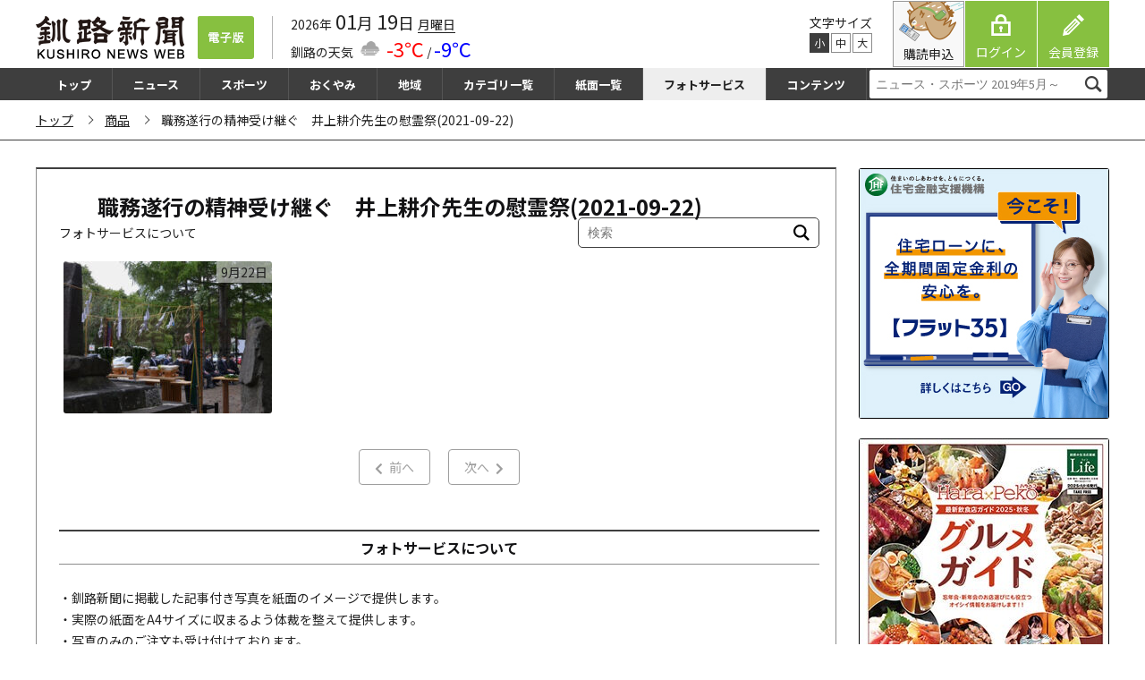

--- FILE ---
content_type: text/html; charset=UTF-8
request_url: https://kushironews.jp/product/287333/
body_size: 46198
content:
<!doctype html>
<html lang="ja">
<head>
<meta charset="UTF-8">
<meta name="viewport" content="width=device-width, initial-scale=1, maximum-scale=2.0">
<link rel="profile" href="http://gmpg.org/xfn/11">
<link rel="pingback" href="https://kushironews.jp/cms_manage/xmlrpc.php">
<title>職務遂行の精神受け継ぐ　井上耕介先生の慰霊祭(2021-09-22) &#8211; 釧路新聞電子版</title>
<meta name='robots' content='max-image-preview:large' />
<link rel='dns-prefetch' href='//stats.wp.com' />
<link rel='dns-prefetch' href='//static.addtoany.com' />
<link rel='dns-prefetch' href='//fonts.googleapis.com' />
<script id="wpp-js" src="https://kushironews.jp/cms_manage/wp-content/plugins/wordpress-popular-posts/assets/js/wpp.min.js?ver=7.2.0" data-sampling="1" data-sampling-rate="100" data-api-url="https://kushironews.jp/wp-json/wordpress-popular-posts" data-post-id="287333" data-token="c3dfaa6765" data-lang="0" data-debug="0"></script>
<link rel='stylesheet' id='wp-block-library-css' href='https://kushironews.jp/cms_manage/wp-includes/css/dist/block-library/style.min.css?ver=6.1.1' media='all' />
<style id='wp-block-library-theme-inline-css'>
.wp-block-audio figcaption{color:#555;font-size:13px;text-align:center}.is-dark-theme .wp-block-audio figcaption{color:hsla(0,0%,100%,.65)}.wp-block-audio{margin:0 0 1em}.wp-block-code{border:1px solid #ccc;border-radius:4px;font-family:Menlo,Consolas,monaco,monospace;padding:.8em 1em}.wp-block-embed figcaption{color:#555;font-size:13px;text-align:center}.is-dark-theme .wp-block-embed figcaption{color:hsla(0,0%,100%,.65)}.wp-block-embed{margin:0 0 1em}.blocks-gallery-caption{color:#555;font-size:13px;text-align:center}.is-dark-theme .blocks-gallery-caption{color:hsla(0,0%,100%,.65)}.wp-block-image figcaption{color:#555;font-size:13px;text-align:center}.is-dark-theme .wp-block-image figcaption{color:hsla(0,0%,100%,.65)}.wp-block-image{margin:0 0 1em}.wp-block-pullquote{border-top:4px solid;border-bottom:4px solid;margin-bottom:1.75em;color:currentColor}.wp-block-pullquote__citation,.wp-block-pullquote cite,.wp-block-pullquote footer{color:currentColor;text-transform:uppercase;font-size:.8125em;font-style:normal}.wp-block-quote{border-left:.25em solid;margin:0 0 1.75em;padding-left:1em}.wp-block-quote cite,.wp-block-quote footer{color:currentColor;font-size:.8125em;position:relative;font-style:normal}.wp-block-quote.has-text-align-right{border-left:none;border-right:.25em solid;padding-left:0;padding-right:1em}.wp-block-quote.has-text-align-center{border:none;padding-left:0}.wp-block-quote.is-large,.wp-block-quote.is-style-large,.wp-block-quote.is-style-plain{border:none}.wp-block-search .wp-block-search__label{font-weight:700}.wp-block-search__button{border:1px solid #ccc;padding:.375em .625em}:where(.wp-block-group.has-background){padding:1.25em 2.375em}.wp-block-separator.has-css-opacity{opacity:.4}.wp-block-separator{border:none;border-bottom:2px solid;margin-left:auto;margin-right:auto}.wp-block-separator.has-alpha-channel-opacity{opacity:1}.wp-block-separator:not(.is-style-wide):not(.is-style-dots){width:100px}.wp-block-separator.has-background:not(.is-style-dots){border-bottom:none;height:1px}.wp-block-separator.has-background:not(.is-style-wide):not(.is-style-dots){height:2px}.wp-block-table{margin:"0 0 1em 0"}.wp-block-table thead{border-bottom:3px solid}.wp-block-table tfoot{border-top:3px solid}.wp-block-table td,.wp-block-table th{word-break:normal}.wp-block-table figcaption{color:#555;font-size:13px;text-align:center}.is-dark-theme .wp-block-table figcaption{color:hsla(0,0%,100%,.65)}.wp-block-video figcaption{color:#555;font-size:13px;text-align:center}.is-dark-theme .wp-block-video figcaption{color:hsla(0,0%,100%,.65)}.wp-block-video{margin:0 0 1em}.wp-block-template-part.has-background{padding:1.25em 2.375em;margin-top:0;margin-bottom:0}
</style>
<link rel='stylesheet' id='wc-blocks-vendors-style-css' href='https://kushironews.jp/cms_manage/wp-content/plugins/woocommerce/packages/woocommerce-blocks/build/wc-blocks-vendors-style.css?ver=10.2.4' media='all' />
<link rel='stylesheet' id='wc-blocks-style-css' href='https://kushironews.jp/cms_manage/wp-content/plugins/woocommerce/packages/woocommerce-blocks/build/wc-blocks-style.css?ver=10.2.4' media='all' />
<link rel='stylesheet' id='storefront-gutenberg-blocks-css' href='https://kushironews.jp/cms_manage/wp-content/themes/storefront/assets/css/base/gutenberg-blocks.css?ver=4.2.0' media='all' />
<style id='storefront-gutenberg-blocks-inline-css'>

				.wp-block-button__link:not(.has-text-color) {
					color: #333333;
				}

				.wp-block-button__link:not(.has-text-color):hover,
				.wp-block-button__link:not(.has-text-color):focus,
				.wp-block-button__link:not(.has-text-color):active {
					color: #333333;
				}

				.wp-block-button__link:not(.has-background) {
					background-color: #eeeeee;
				}

				.wp-block-button__link:not(.has-background):hover,
				.wp-block-button__link:not(.has-background):focus,
				.wp-block-button__link:not(.has-background):active {
					border-color: #d5d5d5;
					background-color: #d5d5d5;
				}

				.wc-block-grid__products .wc-block-grid__product .wp-block-button__link {
					background-color: #eeeeee;
					border-color: #eeeeee;
					color: #333333;
				}

				.wp-block-quote footer,
				.wp-block-quote cite,
				.wp-block-quote__citation {
					color: #6d6d6d;
				}

				.wp-block-pullquote cite,
				.wp-block-pullquote footer,
				.wp-block-pullquote__citation {
					color: #6d6d6d;
				}

				.wp-block-image figcaption {
					color: #6d6d6d;
				}

				.wp-block-separator.is-style-dots::before {
					color: #333333;
				}

				.wp-block-file a.wp-block-file__button {
					color: #333333;
					background-color: #eeeeee;
					border-color: #eeeeee;
				}

				.wp-block-file a.wp-block-file__button:hover,
				.wp-block-file a.wp-block-file__button:focus,
				.wp-block-file a.wp-block-file__button:active {
					color: #333333;
					background-color: #d5d5d5;
				}

				.wp-block-code,
				.wp-block-preformatted pre {
					color: #6d6d6d;
				}

				.wp-block-table:not( .has-background ):not( .is-style-stripes ) tbody tr:nth-child(2n) td {
					background-color: #fdfdfd;
				}

				.wp-block-cover .wp-block-cover__inner-container h1:not(.has-text-color),
				.wp-block-cover .wp-block-cover__inner-container h2:not(.has-text-color),
				.wp-block-cover .wp-block-cover__inner-container h3:not(.has-text-color),
				.wp-block-cover .wp-block-cover__inner-container h4:not(.has-text-color),
				.wp-block-cover .wp-block-cover__inner-container h5:not(.has-text-color),
				.wp-block-cover .wp-block-cover__inner-container h6:not(.has-text-color) {
					color: #000000;
				}

				.wc-block-components-price-slider__range-input-progress,
				.rtl .wc-block-components-price-slider__range-input-progress {
					--range-color: #7f54b3;
				}

				/* Target only IE11 */
				@media all and (-ms-high-contrast: none), (-ms-high-contrast: active) {
					.wc-block-components-price-slider__range-input-progress {
						background: #7f54b3;
					}
				}

				.wc-block-components-button:not(.is-link) {
					background-color: #333333;
					color: #ffffff;
				}

				.wc-block-components-button:not(.is-link):hover,
				.wc-block-components-button:not(.is-link):focus,
				.wc-block-components-button:not(.is-link):active {
					background-color: #1a1a1a;
					color: #ffffff;
				}

				.wc-block-components-button:not(.is-link):disabled {
					background-color: #333333;
					color: #ffffff;
				}

				.wc-block-cart__submit-container {
					background-color: #ffffff;
				}

				.wc-block-cart__submit-container::before {
					color: rgba(220,220,220,0.5);
				}

				.wc-block-components-order-summary-item__quantity {
					background-color: #ffffff;
					border-color: #6d6d6d;
					box-shadow: 0 0 0 2px #ffffff;
					color: #6d6d6d;
				}
			
</style>
<link rel='stylesheet' id='classic-theme-styles-css' href='https://kushironews.jp/cms_manage/wp-includes/css/classic-themes.min.css?ver=1' media='all' />
<style id='global-styles-inline-css'>
body{--wp--preset--color--black: #000000;--wp--preset--color--cyan-bluish-gray: #abb8c3;--wp--preset--color--white: #ffffff;--wp--preset--color--pale-pink: #f78da7;--wp--preset--color--vivid-red: #cf2e2e;--wp--preset--color--luminous-vivid-orange: #ff6900;--wp--preset--color--luminous-vivid-amber: #fcb900;--wp--preset--color--light-green-cyan: #7bdcb5;--wp--preset--color--vivid-green-cyan: #00d084;--wp--preset--color--pale-cyan-blue: #8ed1fc;--wp--preset--color--vivid-cyan-blue: #0693e3;--wp--preset--color--vivid-purple: #9b51e0;--wp--preset--gradient--vivid-cyan-blue-to-vivid-purple: linear-gradient(135deg,rgba(6,147,227,1) 0%,rgb(155,81,224) 100%);--wp--preset--gradient--light-green-cyan-to-vivid-green-cyan: linear-gradient(135deg,rgb(122,220,180) 0%,rgb(0,208,130) 100%);--wp--preset--gradient--luminous-vivid-amber-to-luminous-vivid-orange: linear-gradient(135deg,rgba(252,185,0,1) 0%,rgba(255,105,0,1) 100%);--wp--preset--gradient--luminous-vivid-orange-to-vivid-red: linear-gradient(135deg,rgba(255,105,0,1) 0%,rgb(207,46,46) 100%);--wp--preset--gradient--very-light-gray-to-cyan-bluish-gray: linear-gradient(135deg,rgb(238,238,238) 0%,rgb(169,184,195) 100%);--wp--preset--gradient--cool-to-warm-spectrum: linear-gradient(135deg,rgb(74,234,220) 0%,rgb(151,120,209) 20%,rgb(207,42,186) 40%,rgb(238,44,130) 60%,rgb(251,105,98) 80%,rgb(254,248,76) 100%);--wp--preset--gradient--blush-light-purple: linear-gradient(135deg,rgb(255,206,236) 0%,rgb(152,150,240) 100%);--wp--preset--gradient--blush-bordeaux: linear-gradient(135deg,rgb(254,205,165) 0%,rgb(254,45,45) 50%,rgb(107,0,62) 100%);--wp--preset--gradient--luminous-dusk: linear-gradient(135deg,rgb(255,203,112) 0%,rgb(199,81,192) 50%,rgb(65,88,208) 100%);--wp--preset--gradient--pale-ocean: linear-gradient(135deg,rgb(255,245,203) 0%,rgb(182,227,212) 50%,rgb(51,167,181) 100%);--wp--preset--gradient--electric-grass: linear-gradient(135deg,rgb(202,248,128) 0%,rgb(113,206,126) 100%);--wp--preset--gradient--midnight: linear-gradient(135deg,rgb(2,3,129) 0%,rgb(40,116,252) 100%);--wp--preset--duotone--dark-grayscale: url('#wp-duotone-dark-grayscale');--wp--preset--duotone--grayscale: url('#wp-duotone-grayscale');--wp--preset--duotone--purple-yellow: url('#wp-duotone-purple-yellow');--wp--preset--duotone--blue-red: url('#wp-duotone-blue-red');--wp--preset--duotone--midnight: url('#wp-duotone-midnight');--wp--preset--duotone--magenta-yellow: url('#wp-duotone-magenta-yellow');--wp--preset--duotone--purple-green: url('#wp-duotone-purple-green');--wp--preset--duotone--blue-orange: url('#wp-duotone-blue-orange');--wp--preset--font-size--small: 14px;--wp--preset--font-size--medium: 23px;--wp--preset--font-size--large: 26px;--wp--preset--font-size--x-large: 42px;--wp--preset--font-size--normal: 16px;--wp--preset--font-size--huge: 37px;--wp--preset--spacing--20: 0.44rem;--wp--preset--spacing--30: 0.67rem;--wp--preset--spacing--40: 1rem;--wp--preset--spacing--50: 1.5rem;--wp--preset--spacing--60: 2.25rem;--wp--preset--spacing--70: 3.38rem;--wp--preset--spacing--80: 5.06rem;}:where(.is-layout-flex){gap: 0.5em;}body .is-layout-flow > .alignleft{float: left;margin-inline-start: 0;margin-inline-end: 2em;}body .is-layout-flow > .alignright{float: right;margin-inline-start: 2em;margin-inline-end: 0;}body .is-layout-flow > .aligncenter{margin-left: auto !important;margin-right: auto !important;}body .is-layout-constrained > .alignleft{float: left;margin-inline-start: 0;margin-inline-end: 2em;}body .is-layout-constrained > .alignright{float: right;margin-inline-start: 2em;margin-inline-end: 0;}body .is-layout-constrained > .aligncenter{margin-left: auto !important;margin-right: auto !important;}body .is-layout-constrained > :where(:not(.alignleft):not(.alignright):not(.alignfull)){max-width: var(--wp--style--global--content-size);margin-left: auto !important;margin-right: auto !important;}body .is-layout-constrained > .alignwide{max-width: var(--wp--style--global--wide-size);}body .is-layout-flex{display: flex;}body .is-layout-flex{flex-wrap: wrap;align-items: center;}body .is-layout-flex > *{margin: 0;}:where(.wp-block-columns.is-layout-flex){gap: 2em;}.has-black-color{color: var(--wp--preset--color--black) !important;}.has-cyan-bluish-gray-color{color: var(--wp--preset--color--cyan-bluish-gray) !important;}.has-white-color{color: var(--wp--preset--color--white) !important;}.has-pale-pink-color{color: var(--wp--preset--color--pale-pink) !important;}.has-vivid-red-color{color: var(--wp--preset--color--vivid-red) !important;}.has-luminous-vivid-orange-color{color: var(--wp--preset--color--luminous-vivid-orange) !important;}.has-luminous-vivid-amber-color{color: var(--wp--preset--color--luminous-vivid-amber) !important;}.has-light-green-cyan-color{color: var(--wp--preset--color--light-green-cyan) !important;}.has-vivid-green-cyan-color{color: var(--wp--preset--color--vivid-green-cyan) !important;}.has-pale-cyan-blue-color{color: var(--wp--preset--color--pale-cyan-blue) !important;}.has-vivid-cyan-blue-color{color: var(--wp--preset--color--vivid-cyan-blue) !important;}.has-vivid-purple-color{color: var(--wp--preset--color--vivid-purple) !important;}.has-black-background-color{background-color: var(--wp--preset--color--black) !important;}.has-cyan-bluish-gray-background-color{background-color: var(--wp--preset--color--cyan-bluish-gray) !important;}.has-white-background-color{background-color: var(--wp--preset--color--white) !important;}.has-pale-pink-background-color{background-color: var(--wp--preset--color--pale-pink) !important;}.has-vivid-red-background-color{background-color: var(--wp--preset--color--vivid-red) !important;}.has-luminous-vivid-orange-background-color{background-color: var(--wp--preset--color--luminous-vivid-orange) !important;}.has-luminous-vivid-amber-background-color{background-color: var(--wp--preset--color--luminous-vivid-amber) !important;}.has-light-green-cyan-background-color{background-color: var(--wp--preset--color--light-green-cyan) !important;}.has-vivid-green-cyan-background-color{background-color: var(--wp--preset--color--vivid-green-cyan) !important;}.has-pale-cyan-blue-background-color{background-color: var(--wp--preset--color--pale-cyan-blue) !important;}.has-vivid-cyan-blue-background-color{background-color: var(--wp--preset--color--vivid-cyan-blue) !important;}.has-vivid-purple-background-color{background-color: var(--wp--preset--color--vivid-purple) !important;}.has-black-border-color{border-color: var(--wp--preset--color--black) !important;}.has-cyan-bluish-gray-border-color{border-color: var(--wp--preset--color--cyan-bluish-gray) !important;}.has-white-border-color{border-color: var(--wp--preset--color--white) !important;}.has-pale-pink-border-color{border-color: var(--wp--preset--color--pale-pink) !important;}.has-vivid-red-border-color{border-color: var(--wp--preset--color--vivid-red) !important;}.has-luminous-vivid-orange-border-color{border-color: var(--wp--preset--color--luminous-vivid-orange) !important;}.has-luminous-vivid-amber-border-color{border-color: var(--wp--preset--color--luminous-vivid-amber) !important;}.has-light-green-cyan-border-color{border-color: var(--wp--preset--color--light-green-cyan) !important;}.has-vivid-green-cyan-border-color{border-color: var(--wp--preset--color--vivid-green-cyan) !important;}.has-pale-cyan-blue-border-color{border-color: var(--wp--preset--color--pale-cyan-blue) !important;}.has-vivid-cyan-blue-border-color{border-color: var(--wp--preset--color--vivid-cyan-blue) !important;}.has-vivid-purple-border-color{border-color: var(--wp--preset--color--vivid-purple) !important;}.has-vivid-cyan-blue-to-vivid-purple-gradient-background{background: var(--wp--preset--gradient--vivid-cyan-blue-to-vivid-purple) !important;}.has-light-green-cyan-to-vivid-green-cyan-gradient-background{background: var(--wp--preset--gradient--light-green-cyan-to-vivid-green-cyan) !important;}.has-luminous-vivid-amber-to-luminous-vivid-orange-gradient-background{background: var(--wp--preset--gradient--luminous-vivid-amber-to-luminous-vivid-orange) !important;}.has-luminous-vivid-orange-to-vivid-red-gradient-background{background: var(--wp--preset--gradient--luminous-vivid-orange-to-vivid-red) !important;}.has-very-light-gray-to-cyan-bluish-gray-gradient-background{background: var(--wp--preset--gradient--very-light-gray-to-cyan-bluish-gray) !important;}.has-cool-to-warm-spectrum-gradient-background{background: var(--wp--preset--gradient--cool-to-warm-spectrum) !important;}.has-blush-light-purple-gradient-background{background: var(--wp--preset--gradient--blush-light-purple) !important;}.has-blush-bordeaux-gradient-background{background: var(--wp--preset--gradient--blush-bordeaux) !important;}.has-luminous-dusk-gradient-background{background: var(--wp--preset--gradient--luminous-dusk) !important;}.has-pale-ocean-gradient-background{background: var(--wp--preset--gradient--pale-ocean) !important;}.has-electric-grass-gradient-background{background: var(--wp--preset--gradient--electric-grass) !important;}.has-midnight-gradient-background{background: var(--wp--preset--gradient--midnight) !important;}.has-small-font-size{font-size: var(--wp--preset--font-size--small) !important;}.has-medium-font-size{font-size: var(--wp--preset--font-size--medium) !important;}.has-large-font-size{font-size: var(--wp--preset--font-size--large) !important;}.has-x-large-font-size{font-size: var(--wp--preset--font-size--x-large) !important;}
.wp-block-navigation a:where(:not(.wp-element-button)){color: inherit;}
:where(.wp-block-columns.is-layout-flex){gap: 2em;}
.wp-block-pullquote{font-size: 1.5em;line-height: 1.6;}
</style>
<link rel='stylesheet' id='contact-form-7-css' href='https://kushironews.jp/cms_manage/wp-content/plugins/contact-form-7/includes/css/styles.css?ver=5.7.7' media='all' />
<link rel='stylesheet' id='photoswipe-css' href='https://kushironews.jp/cms_manage/wp-content/plugins/woocommerce/assets/css/photoswipe/photoswipe.min.css?ver=7.8.2' media='all' />
<link rel='stylesheet' id='photoswipe-default-skin-css' href='https://kushironews.jp/cms_manage/wp-content/plugins/woocommerce/assets/css/photoswipe/default-skin/default-skin.min.css?ver=7.8.2' media='all' />
<style id='woocommerce-inline-inline-css'>
.woocommerce form .form-row .required { visibility: visible; }
</style>
<link rel='stylesheet' id='xoo-el-style-css' href='https://kushironews.jp/cms_manage/wp-content/plugins/easy-login-woocommerce/assets/css/xoo-el-style.css?ver=2.4' media='all' />
<style id='xoo-el-style-inline-css'>

	.xoo-el-form-container button.btn.button.xoo-el-action-btn{
		background-color: #333;
		color: #fff;
		font-weight: 600;
		font-size: 15px;
		height: 40px;
	}

.xoo-el-inmodal{
	max-width: 800px;
	max-height: 600px;
}
.xoo-el-sidebar{
	background-image: url(https://kushironews.jp/cms_manage/wp-content/uploads/2020/02/login_okuro.png);
	min-width: 48%;
}
.xoo-el-main, .xoo-el-main a , .xoo-el-main label{
	color: #000000;
}
.xoo-el-srcont{
	background-color: #ffffff;
}
.xoo-el-form-container ul.xoo-el-tabs li.xoo-el-active {
	background-color: #87c040;
	color: #ffffff;
}
.xoo-el-form-container ul.xoo-el-tabs li{
	background-color:  #eee;
	color: #fff;
}
.xoo-el-main{
	padding: 40px 30px;
}

.xoo-el-form-container button.xoo-el-action-btn:not(.button){
    font-weight: 600;
    font-size: 15px;
}



	.xoo-el-modal:before {
	    content: '';
	    display: inline-block;
	    height: 100%;
	    vertical-align: middle;
	    margin-right: -0.25em;
	}




</style>
<link rel='stylesheet' id='xoo-el-fonts-css' href='https://kushironews.jp/cms_manage/wp-content/plugins/easy-login-woocommerce/assets/css/xoo-el-fonts.css?ver=2.4' media='all' />
<link rel='stylesheet' id='xoo-aff-style-css' href='https://kushironews.jp/cms_manage/wp-content/plugins/easy-login-woocommerce/xoo-form-fields-fw/assets/css/xoo-aff-style.css?ver=1.1' media='all' />
<style id='xoo-aff-style-inline-css'>

.xoo-aff-input-group .xoo-aff-input-icon{
	background-color:  #eee;
	color:  #555;
	max-width: 40px;
	min-width: 40px;
	border: 1px solid  #ccc;
	border-right: 0;
	font-size: 14px;
}
.xoo-aff-group{
	margin-bottom: 30px;
}

.xoo-aff-group input[type="text"], .xoo-aff-group input[type="password"], .xoo-aff-group input[type="email"], .xoo-aff-group input[type="number"], .xoo-aff-group select, .xoo-aff-group select + .select2{
	background-color: #fff;
	color: #777;
}

.xoo-aff-group input[type="text"]::placeholder, .xoo-aff-group input[type="password"]::placeholder, .xoo-aff-group input[type="email"]::placeholder, .xoo-aff-group input[type="number"]::placeholder, .xoo-aff-group select::placeholder{
	color: #777;
	opacity: 0.7;
}

.xoo-aff-group input[type="text"]:focus, .xoo-aff-group input[type="password"]:focus, .xoo-aff-group input[type="email"]:focus, .xoo-aff-group input[type="number"]:focus, .xoo-aff-group select:focus, .xoo-aff-group select + .select2:focus{
	background-color: #ededed;
	color: #000;
}



	.xoo-aff-group input[type="text"], .xoo-aff-group input[type="password"], .xoo-aff-group input[type="email"], .xoo-aff-group input[type="number"], .xoo-aff-group select{
		border-bottom-left-radius: 0;
		border-top-left-radius: 0;
	}


</style>
<link rel='stylesheet' id='xoo-aff-font-awesome5-css' href='https://kushironews.jp/cms_manage/wp-content/plugins/easy-login-woocommerce/xoo-form-fields-fw/lib/fontawesome5/css/all.min.css?ver=6.1.1' media='all' />
<link rel='stylesheet' id='select2-css' href='https://kushironews.jp/cms_manage/wp-content/plugins/woocommerce/assets/css/select2.css?ver=7.8.2' media='all' />
<link rel='stylesheet' id='wordpress-popular-posts-css-css' href='https://kushironews.jp/cms_manage/wp-content/plugins/wordpress-popular-posts/assets/css/wpp.css?ver=7.2.0' media='all' />
<link rel='stylesheet' id='wc-gateway-linepay-smart-payment-buttons-css' href='https://kushironews.jp/cms_manage/wp-content/plugins/woocommerce-for-japan/assets/css/linepay_button.css?ver=6.1.1' media='all' />
<link rel='stylesheet' id='child-style-css' href='https://kushironews.jp/cms_manage/wp-content/themes/kushiroshinbun/style.css?ver=6.1.1' media='all' />
<link rel='stylesheet' id='storefront-style-css' href='https://kushironews.jp/cms_manage/wp-content/themes/storefront/style.css?ver=4.2.0' media='all' />
<style id='storefront-style-inline-css'>

			.main-navigation ul li a,
			.site-title a,
			ul.menu li a,
			.site-branding h1 a,
			button.menu-toggle,
			button.menu-toggle:hover,
			.handheld-navigation .dropdown-toggle {
				color: #333333;
			}

			button.menu-toggle,
			button.menu-toggle:hover {
				border-color: #333333;
			}

			.main-navigation ul li a:hover,
			.main-navigation ul li:hover > a,
			.site-title a:hover,
			.site-header ul.menu li.current-menu-item > a {
				color: #747474;
			}

			table:not( .has-background ) th {
				background-color: #f8f8f8;
			}

			table:not( .has-background ) tbody td {
				background-color: #fdfdfd;
			}

			table:not( .has-background ) tbody tr:nth-child(2n) td,
			fieldset,
			fieldset legend {
				background-color: #fbfbfb;
			}

			.site-header,
			.secondary-navigation ul ul,
			.main-navigation ul.menu > li.menu-item-has-children:after,
			.secondary-navigation ul.menu ul,
			.storefront-handheld-footer-bar,
			.storefront-handheld-footer-bar ul li > a,
			.storefront-handheld-footer-bar ul li.search .site-search,
			button.menu-toggle,
			button.menu-toggle:hover {
				background-color: #ffffff;
			}

			p.site-description,
			.site-header,
			.storefront-handheld-footer-bar {
				color: #404040;
			}

			button.menu-toggle:after,
			button.menu-toggle:before,
			button.menu-toggle span:before {
				background-color: #333333;
			}

			h1, h2, h3, h4, h5, h6, .wc-block-grid__product-title {
				color: #333333;
			}

			.widget h1 {
				border-bottom-color: #333333;
			}

			body,
			.secondary-navigation a {
				color: #6d6d6d;
			}

			.widget-area .widget a,
			.hentry .entry-header .posted-on a,
			.hentry .entry-header .post-author a,
			.hentry .entry-header .post-comments a,
			.hentry .entry-header .byline a {
				color: #727272;
			}

			a {
				color: #7f54b3;
			}

			a:focus,
			button:focus,
			.button.alt:focus,
			input:focus,
			textarea:focus,
			input[type="button"]:focus,
			input[type="reset"]:focus,
			input[type="submit"]:focus,
			input[type="email"]:focus,
			input[type="tel"]:focus,
			input[type="url"]:focus,
			input[type="password"]:focus,
			input[type="search"]:focus {
				outline-color: #7f54b3;
			}

			button, input[type="button"], input[type="reset"], input[type="submit"], .button, .widget a.button {
				background-color: #eeeeee;
				border-color: #eeeeee;
				color: #333333;
			}

			button:hover, input[type="button"]:hover, input[type="reset"]:hover, input[type="submit"]:hover, .button:hover, .widget a.button:hover {
				background-color: #d5d5d5;
				border-color: #d5d5d5;
				color: #333333;
			}

			button.alt, input[type="button"].alt, input[type="reset"].alt, input[type="submit"].alt, .button.alt, .widget-area .widget a.button.alt {
				background-color: #333333;
				border-color: #333333;
				color: #ffffff;
			}

			button.alt:hover, input[type="button"].alt:hover, input[type="reset"].alt:hover, input[type="submit"].alt:hover, .button.alt:hover, .widget-area .widget a.button.alt:hover {
				background-color: #1a1a1a;
				border-color: #1a1a1a;
				color: #ffffff;
			}

			.pagination .page-numbers li .page-numbers.current {
				background-color: #e6e6e6;
				color: #636363;
			}

			#comments .comment-list .comment-content .comment-text {
				background-color: #f8f8f8;
			}

			.site-footer {
				background-color: #f0f0f0;
				color: #6d6d6d;
			}

			.site-footer a:not(.button):not(.components-button) {
				color: #333333;
			}

			.site-footer .storefront-handheld-footer-bar a:not(.button):not(.components-button) {
				color: #333333;
			}

			.site-footer h1, .site-footer h2, .site-footer h3, .site-footer h4, .site-footer h5, .site-footer h6, .site-footer .widget .widget-title, .site-footer .widget .widgettitle {
				color: #333333;
			}

			.page-template-template-homepage.has-post-thumbnail .type-page.has-post-thumbnail .entry-title {
				color: #000000;
			}

			.page-template-template-homepage.has-post-thumbnail .type-page.has-post-thumbnail .entry-content {
				color: #000000;
			}

			@media screen and ( min-width: 768px ) {
				.secondary-navigation ul.menu a:hover {
					color: #595959;
				}

				.secondary-navigation ul.menu a {
					color: #404040;
				}

				.main-navigation ul.menu ul.sub-menu,
				.main-navigation ul.nav-menu ul.children {
					background-color: #f0f0f0;
				}

				.site-header {
					border-bottom-color: #f0f0f0;
				}
			}
</style>
<link rel='stylesheet' id='storefront-icons-css' href='https://kushironews.jp/cms_manage/wp-content/themes/storefront/assets/css/base/icons.css?ver=4.2.0' media='all' />
<link rel='stylesheet' id='storefront-fonts-css' href='https://fonts.googleapis.com/css?family=Source+Sans+Pro%3A400%2C300%2C300italic%2C400italic%2C600%2C700%2C900&#038;subset=latin%2Clatin-ext&#038;ver=4.2.0' media='all' />
<link rel='stylesheet' id='addtoany-css' href='https://kushironews.jp/cms_manage/wp-content/plugins/add-to-any/addtoany.min.css?ver=1.16' media='all' />
<link rel='stylesheet' id='storefront-woocommerce-style-css' href='https://kushironews.jp/cms_manage/wp-content/themes/storefront/assets/css/woocommerce/woocommerce.css?ver=4.2.0' media='all' />
<style id='storefront-woocommerce-style-inline-css'>
@font-face {
				font-family: star;
				src: url(https://kushironews.jp/cms_manage/wp-content/plugins/woocommerce/assets/fonts/star.eot);
				src:
					url(https://kushironews.jp/cms_manage/wp-content/plugins/woocommerce/assets/fonts/star.eot?#iefix) format("embedded-opentype"),
					url(https://kushironews.jp/cms_manage/wp-content/plugins/woocommerce/assets/fonts/star.woff) format("woff"),
					url(https://kushironews.jp/cms_manage/wp-content/plugins/woocommerce/assets/fonts/star.ttf) format("truetype"),
					url(https://kushironews.jp/cms_manage/wp-content/plugins/woocommerce/assets/fonts/star.svg#star) format("svg");
				font-weight: 400;
				font-style: normal;
			}
			@font-face {
				font-family: WooCommerce;
				src: url(https://kushironews.jp/cms_manage/wp-content/plugins/woocommerce/assets/fonts/WooCommerce.eot);
				src:
					url(https://kushironews.jp/cms_manage/wp-content/plugins/woocommerce/assets/fonts/WooCommerce.eot?#iefix) format("embedded-opentype"),
					url(https://kushironews.jp/cms_manage/wp-content/plugins/woocommerce/assets/fonts/WooCommerce.woff) format("woff"),
					url(https://kushironews.jp/cms_manage/wp-content/plugins/woocommerce/assets/fonts/WooCommerce.ttf) format("truetype"),
					url(https://kushironews.jp/cms_manage/wp-content/plugins/woocommerce/assets/fonts/WooCommerce.svg#WooCommerce) format("svg");
				font-weight: 400;
				font-style: normal;
			}

			a.cart-contents,
			.site-header-cart .widget_shopping_cart a {
				color: #333333;
			}

			a.cart-contents:hover,
			.site-header-cart .widget_shopping_cart a:hover,
			.site-header-cart:hover > li > a {
				color: #747474;
			}

			table.cart td.product-remove,
			table.cart td.actions {
				border-top-color: #ffffff;
			}

			.storefront-handheld-footer-bar ul li.cart .count {
				background-color: #333333;
				color: #ffffff;
				border-color: #ffffff;
			}

			.woocommerce-tabs ul.tabs li.active a,
			ul.products li.product .price,
			.onsale,
			.wc-block-grid__product-onsale,
			.widget_search form:before,
			.widget_product_search form:before {
				color: #6d6d6d;
			}

			.woocommerce-breadcrumb a,
			a.woocommerce-review-link,
			.product_meta a {
				color: #727272;
			}

			.wc-block-grid__product-onsale,
			.onsale {
				border-color: #6d6d6d;
			}

			.star-rating span:before,
			.quantity .plus, .quantity .minus,
			p.stars a:hover:after,
			p.stars a:after,
			.star-rating span:before,
			#payment .payment_methods li input[type=radio]:first-child:checked+label:before {
				color: #7f54b3;
			}

			.widget_price_filter .ui-slider .ui-slider-range,
			.widget_price_filter .ui-slider .ui-slider-handle {
				background-color: #7f54b3;
			}

			.order_details {
				background-color: #f8f8f8;
			}

			.order_details > li {
				border-bottom: 1px dotted #e3e3e3;
			}

			.order_details:before,
			.order_details:after {
				background: -webkit-linear-gradient(transparent 0,transparent 0),-webkit-linear-gradient(135deg,#f8f8f8 33.33%,transparent 33.33%),-webkit-linear-gradient(45deg,#f8f8f8 33.33%,transparent 33.33%)
			}

			#order_review {
				background-color: #ffffff;
			}

			#payment .payment_methods > li .payment_box,
			#payment .place-order {
				background-color: #fafafa;
			}

			#payment .payment_methods > li:not(.woocommerce-notice) {
				background-color: #f5f5f5;
			}

			#payment .payment_methods > li:not(.woocommerce-notice):hover {
				background-color: #f0f0f0;
			}

			.woocommerce-pagination .page-numbers li .page-numbers.current {
				background-color: #e6e6e6;
				color: #636363;
			}

			.wc-block-grid__product-onsale,
			.onsale,
			.woocommerce-pagination .page-numbers li .page-numbers:not(.current) {
				color: #6d6d6d;
			}

			p.stars a:before,
			p.stars a:hover~a:before,
			p.stars.selected a.active~a:before {
				color: #6d6d6d;
			}

			p.stars.selected a.active:before,
			p.stars:hover a:before,
			p.stars.selected a:not(.active):before,
			p.stars.selected a.active:before {
				color: #7f54b3;
			}

			.single-product div.product .woocommerce-product-gallery .woocommerce-product-gallery__trigger {
				background-color: #eeeeee;
				color: #333333;
			}

			.single-product div.product .woocommerce-product-gallery .woocommerce-product-gallery__trigger:hover {
				background-color: #d5d5d5;
				border-color: #d5d5d5;
				color: #333333;
			}

			.button.added_to_cart:focus,
			.button.wc-forward:focus {
				outline-color: #7f54b3;
			}

			.added_to_cart,
			.site-header-cart .widget_shopping_cart a.button,
			.wc-block-grid__products .wc-block-grid__product .wp-block-button__link {
				background-color: #eeeeee;
				border-color: #eeeeee;
				color: #333333;
			}

			.added_to_cart:hover,
			.site-header-cart .widget_shopping_cart a.button:hover,
			.wc-block-grid__products .wc-block-grid__product .wp-block-button__link:hover {
				background-color: #d5d5d5;
				border-color: #d5d5d5;
				color: #333333;
			}

			.added_to_cart.alt, .added_to_cart, .widget a.button.checkout {
				background-color: #333333;
				border-color: #333333;
				color: #ffffff;
			}

			.added_to_cart.alt:hover, .added_to_cart:hover, .widget a.button.checkout:hover {
				background-color: #1a1a1a;
				border-color: #1a1a1a;
				color: #ffffff;
			}

			.button.loading {
				color: #eeeeee;
			}

			.button.loading:hover {
				background-color: #eeeeee;
			}

			.button.loading:after {
				color: #333333;
			}

			@media screen and ( min-width: 768px ) {
				.site-header-cart .widget_shopping_cart,
				.site-header .product_list_widget li .quantity {
					color: #404040;
				}

				.site-header-cart .widget_shopping_cart .buttons,
				.site-header-cart .widget_shopping_cart .total {
					background-color: #f5f5f5;
				}

				.site-header-cart .widget_shopping_cart {
					background-color: #f0f0f0;
				}
			}
				.storefront-product-pagination a {
					color: #6d6d6d;
					background-color: #ffffff;
				}
				.storefront-sticky-add-to-cart {
					color: #6d6d6d;
					background-color: #ffffff;
				}

				.storefront-sticky-add-to-cart a:not(.button) {
					color: #333333;
				}
</style>
<link rel='stylesheet' id='storefront-child-style-css' href='https://kushironews.jp/cms_manage/wp-content/themes/kushiroshinbun/style.css?ver=6.1.1' media='all' />
<script src='https://kushironews.jp/cms_manage/wp-includes/js/dist/vendor/regenerator-runtime.min.js?ver=0.13.9' id='regenerator-runtime-js'></script>
<script src='https://kushironews.jp/cms_manage/wp-includes/js/dist/vendor/wp-polyfill.min.js?ver=3.15.0' id='wp-polyfill-js'></script>
<script src='https://kushironews.jp/cms_manage/wp-includes/js/dist/hooks.min.js?ver=4169d3cf8e8d95a3d6d5' id='wp-hooks-js'></script>
<script src='https://stats.wp.com/w.js?ver=202604' id='woo-tracks-js'></script>
<script src='https://kushironews.jp/cms_manage/wp-includes/js/jquery/jquery.min.js?ver=3.6.1' id='jquery-core-js'></script>
<script src='https://kushironews.jp/cms_manage/wp-includes/js/jquery/jquery-migrate.min.js?ver=3.3.2' id='jquery-migrate-js'></script>
<script id='addtoany-core-js-before'>
window.a2a_config=window.a2a_config||{};a2a_config.callbacks=[];a2a_config.overlays=[];a2a_config.templates={};a2a_localize = {
	Share: "共有",
	Save: "ブックマーク",
	Subscribe: "購読",
	Email: "メール",
	Bookmark: "ブックマーク",
	ShowAll: "すべて表示する",
	ShowLess: "小さく表示する",
	FindServices: "サービスを探す",
	FindAnyServiceToAddTo: "追加するサービスを今すぐ探す",
	PoweredBy: "Powered by",
	ShareViaEmail: "メールでシェアする",
	SubscribeViaEmail: "メールで購読する",
	BookmarkInYourBrowser: "ブラウザにブックマーク",
	BookmarkInstructions: "このページをブックマークするには、 Ctrl+D または \u2318+D を押下。",
	AddToYourFavorites: "お気に入りに追加",
	SendFromWebOrProgram: "任意のメールアドレスまたはメールプログラムから送信",
	EmailProgram: "メールプログラム",
	More: "詳細&#8230;",
	ThanksForSharing: "共有ありがとうございます !",
	ThanksForFollowing: "フォローありがとうございます !"
};
</script>
<script async src='https://static.addtoany.com/menu/page.js' id='addtoany-core-js'></script>
<script async src='https://kushironews.jp/cms_manage/wp-content/plugins/add-to-any/addtoany.min.js?ver=1.1' id='addtoany-jquery-js'></script>
<link rel="canonical" href="https://kushironews.jp/product/287333" />
            <style id="wpp-loading-animation-styles">@-webkit-keyframes bgslide{from{background-position-x:0}to{background-position-x:-200%}}@keyframes bgslide{from{background-position-x:0}to{background-position-x:-200%}}.wpp-widget-block-placeholder,.wpp-shortcode-placeholder{margin:0 auto;width:60px;height:3px;background:#dd3737;background:linear-gradient(90deg,#dd3737 0%,#571313 10%,#dd3737 100%);background-size:200% auto;border-radius:3px;-webkit-animation:bgslide 1s infinite linear;animation:bgslide 1s infinite linear}</style>
            <link rel="stylesheet" href="https://kushironews.jp/cms_manage/wp-content/themes/kushiroshinbun/assets/common/calendar/calendar.css" type="text/css" media="screen" />
<script type="text/javascript" src="https://kushironews.jp/cms_manage/wp-content/themes/kushiroshinbun/assets/common/calendar/dayChecker.js"></script>
<script type="text/javascript" src="https://kushironews.jp/cms_manage/wp-content/themes/kushiroshinbun/assets/common/calendar/util.js"></script>

<meta property="og:title" content="職務遂行の精神受け継ぐ　井上耕介先生の慰霊祭(2021-09-22)">
<meta property="og:description" content="[写真／追悼の言葉を述べる山下署長 ]&lt;br&gt;(2021-09-22掲載)">
<meta property="og:type" content="article">
<meta property="og:url" content="https://kushironews.jp/product/287333">
<meta property="og:image" content="https://kushironews.jp/cms_manage/wp-content/uploads/2021/09/9b5ba109811370a929d828e0fceaa4de.jpg">
<meta property="og:site_name" content="釧路新聞電子版">
<meta name="twitter:card" content="summary">
<meta name="twitter:site" content="@kushiroshimbun">
<meta property="og:locale" content="ja_JP">
	<noscript><style>.woocommerce-product-gallery{ opacity: 1 !important; }</style></noscript>
	
<!-- jquery -->
<script src="https://ajax.googleapis.com/ajax/libs/jquery/3.1.0/jquery.min.js"></script>

<!-- css -->
<link rel="stylesheet" href="https://kushironews.jp/cms_manage/wp-content/themes/kushiroshinbun/assets/css/reset.css">
<link rel="stylesheet" href="https://kushironews.jp/cms_manage/wp-content/themes/kushiroshinbun/assets/css/common.css">
<link rel="stylesheet" href="https://kushironews.jp/cms_manage/wp-content/themes/kushiroshinbun/assets/css/photo/index.css">
<link href="https://fonts.googleapis.com/css?family=Noto+Sans+JP:400,700,900" rel="stylesheet">
<link rel="stylesheet" href="https://kushironews.jp/cms_manage/wp-content/themes/kushiroshinbun/assets/common/slick/slick.css">
<link rel="stylesheet" href="https://kushironews.jp/cms_manage/wp-content/themes/kushiroshinbun/assets/common/slick/slick-theme.css">
<link href="https://use.fontawesome.com/releases/v5.6.1/css/all.css" rel="stylesheet">
<link rel="shortcut icon" href="/favicon.ico">
<link rel="apple-touch-icon" sizes="180x180" href="/apple-touch-icon.png">

  <link rel="stylesheet" href="https://kushironews.jp/cms_manage/wp-content/themes/kushiroshinbun/assets/common/justifiedGallery/justifiedGallery.min.css">
  <script src="https://kushironews.jp/cms_manage/wp-content/themes/kushiroshinbun/assets/common/justifiedGallery/jquery.justifiedGallery.min.js"></script>


<!-- Google Tag Manager -->
<script>(function(w,d,s,l,i){w[l]=w[l]||[];w[l].push({'gtm.start':
new Date().getTime(),event:'gtm.js'});var f=d.getElementsByTagName(s)[0],
j=d.createElement(s),dl=l!='dataLayer'?'&l='+l:'';j.async=true;j.src=
'https://www.googletagmanager.com/gtm.js?id='+i+dl;f.parentNode.insertBefore(j,f);
})(window,document,'script','dataLayer','GTM-K3WTG7V');</script>
<!-- End Google Tag Manager -->

<!-- Google adsense -->
<meta name="google-adsense-account" content="ca-pub-9805147470674969">
<!-- Google adsense end -->

</head>

<body id="photo">

<!-- Google Tag Manager (noscript) -->
<noscript><iframe src="https://www.googletagmanager.com/ns.html?id=GTM-K3WTG7V"
height="0" width="0" style="display:none;visibility:hidden"></iframe></noscript>
<!-- End Google Tag Manager (noscript) -->

<svg xmlns="http://www.w3.org/2000/svg" style="display:none;">
  <symbol id="ico-pen" viewBox="0 0 24 24">
    <path d="M14.078 4.232l-12.64 12.639-1.438 7.129 7.127-1.438 12.641-12.64-5.69-5.69zm-10.369 14.893l-.85-.85 11.141-11.125.849.849-11.14 11.126zm2.008 2.008l-.85-.85 11.141-11.125.85.85-11.141 11.125zm18.283-15.444l-2.816 2.818-5.691-5.691 2.816-2.816 5.691 5.689z"/>
  </symbol>
  <symbol id="ico-lock" viewBox="0 0 512 512">
    <g>
    	<path class="st0" d="M390.234,171.594v-37.375c0.016-36.969-15.078-70.719-39.328-94.906C326.719,15.063,292.969-0.016,256,0
    		c-36.969-0.016-70.719,15.063-94.906,39.313c-24.25,24.188-39.344,57.938-39.313,94.906v37.375H24.906V512h462.188v-29.063V171.594
    		H390.234z M179.891,134.219c0.016-21.094,8.469-39.938,22.297-53.813C216.047,66.594,234.891,58.125,256,58.125
    		s39.953,8.469,53.813,22.281c13.828,13.875,22.281,32.719,22.297,53.813v37.375H179.891V134.219z M83.031,229.719h345.938v224.156
    		H83.031V229.719z"></path>
    	<path class="st0" d="M297.859,321.844c0-23.125-18.75-41.875-41.859-41.875c-23.125,0-41.859,18.75-41.859,41.875
    		c0,17.031,10.219,31.625,24.828,38.156l-9.25,60.094H256h26.281L273.016,360C287.625,353.469,297.859,338.875,297.859,321.844z"></path>
    </g>
  </symbol>
  <symbol id="ico-crown" viewBox="0 0 24 24"><path d="M3 16l-3-10 7.104 4 4.896-8 4.896 8 7.104-4-3 10h-18zm0 2v4h18v-4h-18z"/></symbol>
  <symbol id="ico-calender" viewBox="0 0 512 512">
    <g>
    	<polygon class="st0" points="93.539,218.584 275.004,218.584 354.699,138.894 355.448,138.145 355.448,125.045 93.539,125.045 	"></polygon>
    	<polygon class="st0" points="402.213,433.724 46.77,433.724 46.77,78.276 402.213,78.276 402.213,91.467 448.983,56.572
    		448.983,31.506 0,31.506 0,480.494 448.983,480.494 448.983,289.204 402.213,335.974 	"></polygon>
    	<path class="st0" d="M229.358,274.708H93.539v28.062h120.476C218.602,292.858,223.932,283.312,229.358,274.708z"></path>
    	<path class="st0" d="M93.539,349.539v28.062h110.935c-3.275-8.796-4.302-18.334-3.649-28.062H93.539z"></path>
    	<path class="st0" d="M290.939,268.789c-15.501,15.501-55.612,80.76-40.11,96.27c15.51,15.51,80.76-24.609,96.27-40.11l63.755-63.77
    		l-56.155-56.15L290.939,268.789z"></path>
    	<path class="st0" d="M500.374,115.509c-15.511-15.502-40.649-15.502-56.15,0l-76.682,76.685l56.156,56.15l76.676-76.685
    		C515.875,156.158,515.875,131.019,500.374,115.509z M400.166,202.361l-9.636-9.628l53.684-53.684l9.619,9.618L400.166,202.361z"></path>
    </g>
  </symbol>
  <symbol id="ico-events" viewBox="0 0 24 24">
    <path d="M24 2v22h-24v-22h3v1c0 1.103.897 2 2 2s2-.897 2-2v-1h10v1c0 1.103.897 2 2 2s2-.897 2-2v-1h3zm-2 6h-20v14h20v-14zm-2-7c0-.552-.447-1-1-1s-1 .448-1 1v2c0 .552.447 1 1 1s1-.448 1-1v-2zm-14 2c0 .552-.447 1-1 1s-1-.448-1-1v-2c0-.552.447-1 1-1s1 .448 1 1v2zm1 11.729l.855-.791c1 .484 1.635.852 2.76 1.654 2.113-2.399 3.511-3.616 6.106-5.231l.279.64c-2.141 1.869-3.709 3.949-5.967 7.999-1.393-1.64-2.322-2.686-4.033-4.271z"/>
  </symbol>
  <symbol id="ico-home" viewBox="0 0 24 24">
    <path d="M12 6.453l9 8.375v9.172h-6v-6h-6v6h-6v-9.172l9-8.375zm12 5.695l-12-11.148-12 11.133 1.361 1.465 10.639-9.868 10.639 9.883 1.361-1.465z"/>
  </symbol>
  <symbol id="ico-search" viewBox="0 0 24 24">
    <path d="M23.809 21.646l-6.205-6.205c1.167-1.605 1.857-3.579 1.857-5.711 0-5.365-4.365-9.73-9.731-9.73-5.365 0-9.73 4.365-9.73 9.73 0 5.366 4.365 9.73 9.73 9.73 2.034 0 3.923-.627 5.487-1.698l6.238 6.238 2.354-2.354zm-20.955-11.916c0-3.792 3.085-6.877 6.877-6.877s6.877 3.085 6.877 6.877-3.085 6.877-6.877 6.877c-3.793 0-6.877-3.085-6.877-6.877z"/>
  </symbol>
  <symbol id="ico-newspaper" viewBox="0 0 24 24">
    <path d="M18 9h-12v1h12v-1zm-9 2h-3v1h3v-1zm0 2h-3v1h3v-1zm9-2h-3v1h3v-1zm0 2h-3v1h3v-1zm-4-2h-4v3h4v-3zm-1.832-3.028l-.46-1.941h.505l.24 1.345.27-1.345h.492l.238 1.32.249-1.32h.482l-.501 1.941h-.5l-.238-1.284-.271 1.284h-.506zm-.579-.396h-.78v-.406h.698v-.393h-.698v-.35h.74v-.396h-1.215v1.941h1.255v-.396zm3.257.028c-.149 0-.324-.043-.466-.116l-.024-.013-.098.398.015.008c.102.058.318.119.547.119.581 0 .788-.328.788-.61 0-.272-.161-.458-.507-.586-.254-.096-.338-.145-.338-.247 0-.098.1-.161.254-.161.136 0 .266.03.388.088l.023.011.107-.39-.015-.007c-.145-.065-.311-.098-.495-.098-.442 0-.739.239-.739.593 0 .262.181.458.535.581.227.081.304.144.304.247 0 .117-.102.183-.279.183zm-6.016-.959l.691 1.327h.485v-1.941h-.438v1.189l-.64-1.189h-.536v1.941h.438v-1.327zm13.212 8.993c.06.255-.277.414-.391.144-.136-.33-.356-1.734-.547-3.146-.103-.756-1.107-.663-1.104.118.003 1.215.002 2.228 0 4.027-.002 1.535.697 1.565 1.213 3.287.088.296.164.618.226.933l2.561-.895c-.893-1.747-.462-3.126-.373-4.255.122-1.543-.288-1.693-2.192-3.548.114.816.352 2.265.607 3.335zm-19.477-3.334c-1.904 1.854-2.314 2.005-2.192 3.548.089 1.128.52 2.507-.373 4.254l2.562.894c.062-.314.138-.637.226-.933.515-1.721 1.214-1.752 1.212-3.287-.002-1.8-.003-2.812 0-4.027.003-.781-1.002-.874-1.104-.118-.19 1.412-.411 2.816-.547 3.146-.113.271-.45.111-.391-.144.255-1.069.493-2.518.607-3.333zm2.435 4.696l.004-2h13.992l.004 2h-14zm-2-5.819v-6.681c0-.828.672-1.5 1.5-1.5h15c.828 0 1.5.672 1.5 1.5v6.681c-.138-.04-.282-.065-.436-.065-.41-.001-.812.166-1.102.457-.289.29-.449.686-.463 1.118v-7.691h-13.999v7.689c-.014-.432-.174-.827-.463-1.117-.29-.291-.691-.457-1.102-.457-.152 0-.296.026-.435.066z"/>
  </symbol>
  <symbol id="ico-double" viewBox="0 0 30.43 28.74">
    <path d="M18,16.74H6v1H18Zm-9,2H6v1H9Zm0,2H6v1H9Zm9-2H15v1h3Zm0,2H15v1h3Zm-4-2H10v3h4Zm-1.83-3-.46-1.94h.5l.24,1.34.27-1.34h.5l.23,1.32.25-1.32h.48l-.5,1.94h-.5l-.24-1.29-.27,1.29Zm-.58-.4h-.78v-.4h.7v-.4h-.7v-.35h.74v-.39H10.33v1.94h1.26Zm3.26,0a1,1,0,0,1-.47-.12h0l-.1.4h0a1.41,1.41,0,0,0,.55.12c.58,0,.79-.33.79-.61s-.16-.46-.51-.59-.34-.15-.34-.25.1-.16.26-.16a.85.85,0,0,1,.38.09h0l.1-.39h0a1.28,1.28,0,0,0-.5-.09c-.44,0-.73.23-.73.59s.18.46.53.58.31.14.31.25-.11.18-.28.18m-6-1,.69,1.33H10V13.77H9.57V15l-.64-1.19H8.39v1.94h.44Zm13.21,9c.06.26-.28.42-.39.15a25.23,25.23,0,0,1-.55-3.15.55.55,0,1,0-1.1.12v4c0,1.53.7,1.56,1.21,3.28a9.22,9.22,0,0,1,.23.94l2.56-.9c-.89-1.75-.46-3.12-.37-4.25.12-1.55-.29-1.7-2.2-3.55.12.81.36,2.26.61,3.33M2.56,20C.66,21.89.25,22,.37,23.59c.09,1.13.52,2.5-.37,4.25l2.56.9a9.22,9.22,0,0,1,.23-.94C3.3,26.08,4,26.05,4,24.52v-4a.55.55,0,1,0-1.1-.12,25.23,25.23,0,0,1-.55,3.15c-.11.27-.45.11-.39-.15.25-1.07.49-2.52.6-3.33M5,24.74v-2H19v2ZM3,18.92V12.24a1.5,1.5,0,0,1,1.5-1.5h15a1.5,1.5,0,0,1,1.5,1.5v6.68a1.51,1.51,0,0,0-1.54.39A1.61,1.61,0,0,0,19,20.43V12.74H5v7.68a1.6,1.6,0,0,0-.46-1.11,1.57,1.57,0,0,0-1.11-.46,1.55,1.55,0,0,0-.43.07" transform="translate(0 0)"/><rect x="16.27" y="1.78" width="6.19" height="3.22"/><path d="M21.63,13.66H28.7v-4H16.27v.41h3.34a1.94,1.94,0,0,1,2,1.88h0Z" transform="translate(0 0)"/><rect x="16.27" y="5.51" width="6.19" height="3.22"/><polygon points="14.19 0 14.19 10.06 14.95 10.06 14.95 0.82 29.67 0.82 29.67 19.31 22.55 19.31 23.4 20.13 30.43 20.13 30.43 0 14.19 0"/>
    <rect x="23.5" y="1.78" width="5.21" height="6.9"/>
    <rect x="21.63" y="14.4" width="7.07" height="3.69"/>
  </symbol>
  <symbol id="ico-download" viewBox="0 0 24 24"><path d="M7 2v-2h10v2h-10zm0 4h10v-2h-10v2zm10 7v-5h-10v5h-6l11 11 11-11h-6z"/></symbol>
  <symbol id="ico-papers" viewBox="0 0 24 24"><path d="M20 12h-12v1h12v-1zm-9 2h-3v1h3v-1zm0 2h-3v1h3v-1zm9-2h-3v1h3v-1zm0 2h-3v1h3v-1zm-4-2h-4v3h4v-3zm6-7v12h-16v-12h16zm2-2h-20v18h20v-18zm-9.832 5.972l-.46-1.941h.505l.24 1.345.27-1.345h.492l.238 1.32.249-1.32h.482l-.501 1.941h-.5l-.238-1.284-.271 1.284h-.506zm-.579-.396h-.78v-.406h.698v-.393h-.698v-.35h.74v-.396h-1.215v1.941h1.255v-.396zm3.257.028c-.149 0-.324-.043-.466-.116l-.024-.013-.098.398.015.008c.102.058.318.119.547.119.581 0 .788-.328.788-.61 0-.272-.161-.458-.507-.586-.254-.096-.338-.145-.338-.247 0-.098.1-.161.254-.161.136 0 .266.03.388.088l.023.011.107-.39-.015-.007c-.145-.065-.311-.098-.495-.098-.442 0-.739.239-.739.593 0 .262.181.458.535.581.227.081.304.144.304.247 0 .117-.102.183-.279.183zm-6.016-.959l.691 1.327h.485v-1.941h-.438v1.189l-.641-1.189h-.536v1.941h.438v-1.327zm11.17-6.645h-20v18h-2v-20h22v2z"/></symbol>
  <symbol id="ico-file" viewBox="0 0 24 24"><path d="M11.362 2c4.156 0 2.638 6 2.638 6s6-1.65 6 2.457v11.543h-16v-20h7.362zm.827-2h-10.189v24h20v-14.386c0-2.391-6.648-9.614-9.811-9.614zm4.811 13h-3v-1h3v1zm0 2h-3v1h3v-1zm0 3h-10v1h10v-1zm-5-6h-5v4h5v-4z"/></symbol>
  <symbol id="ico-camera" viewBox="0 0 24 24"><path d="M5 5h-3v-1h3v1zm8 5c-1.654 0-3 1.346-3 3s1.346 3 3 3 3-1.346 3-3-1.346-3-3-3zm11-4v15h-24v-15h5.93c.669 0 1.293-.334 1.664-.891l1.406-2.109h8l1.406 2.109c.371.557.995.891 1.664.891h3.93zm-19 4c0-.552-.447-1-1-1-.553 0-1 .448-1 1s.447 1 1 1c.553 0 1-.448 1-1zm13 3c0-2.761-2.239-5-5-5s-5 2.239-5 5 2.239 5 5 5 5-2.239 5-5z"/></symbol>
  <symbol id="ico-note" viewBox="0 0 24 24"><path d="M4 22v-20h16v11.543c0 4.107-6 2.457-6 2.457s1.518 6-2.638 6h-7.362zm18-7.614v-14.386h-20v24h10.189c3.163 0 9.811-7.223 9.811-9.614zm-5-1.386h-10v-1h10v1zm0-4h-10v1h10v-1zm0-3h-10v1h10v-1z"/></symbol>

  <symbol id="ico-mail" viewBox="0 0 24 24"><path d="M0 3v18h24v-18h-24zm6.623 7.929l-4.623 5.712v-9.458l4.623 3.746zm-4.141-5.929h19.035l-9.517 7.713-9.518-7.713zm5.694 7.188l3.824 3.099 3.83-3.104 5.612 6.817h-18.779l5.513-6.812zm9.208-1.264l4.616-3.741v9.348l-4.616-5.607z"/></symbol>

  <symbol id="ico-cart" viewBox="0 0 24 24"><path d="M10 19.5c0 .829-.672 1.5-1.5 1.5s-1.5-.671-1.5-1.5c0-.828.672-1.5 1.5-1.5s1.5.672 1.5 1.5zm3.5-1.5c-.828 0-1.5.671-1.5 1.5s.672 1.5 1.5 1.5 1.5-.671 1.5-1.5c0-.828-.672-1.5-1.5-1.5zm1.336-5l1.977-7h-16.813l2.938 7h11.898zm4.969-10l-3.432 12h-12.597l.839 2h13.239l3.474-12h1.929l.743-2h-4.195z"/></symbol>
</svg>

	<header id="top_header">
		<div id="header_upper" class="inner c_df">
			<div class="header_left c_df">
									<div class="logo">
						<a href="https://kushironews.jp">
							<img class="c_s_dn" src="https://kushironews.jp/cms_manage/wp-content/themes/kushiroshinbun/assets/img/common/header_logo.png" alt="釧路新聞">
							<img class="c_dn c_s_db" src="https://kushironews.jp/cms_manage/wp-content/themes/kushiroshinbun/assets/img/common/header_logo_sp.png" alt="釧路新聞">
						</a>
					</div>
								<div class="header_info c_s_dn">
					<div class="data">
						<p>
							<span class="year">2026年</span>
							<span class="month">01</span>月
							<span class="day">19</span>日
							<span class="week">月曜日</span>
						</p>
					</div>
					<div class="weather">
						<div id="wij_weather_in_japan">
							<div id="wij_container" class="count1">
								<a href="/weather/">
						        <p class="location">釧路の天気</p>
						        <ul>
						          <li>
						            
						            	<img class="panel" src="https://kushironews.jp/cms_manage/wp-content/themes/kushiroshinbun/assets/img/common/icn_mist.png" alt="mist" scale="0">
							            <p class="thermometer"><span>-3℃</span> / <span>-9℃<span></span></span></p>

						            						          </li>
						        </ul>
						        </a>
						    </div>
					  	</div>

						<!---->
					</div>
				</div>
			</div>
			<div class="header_right c_df c_s_dn">
        				<div class="font_size">
					<p>文字サイズ</p>
					<div id="size_select">
						<div id="font_small" class="font_small active">
							<p>小</p>
						</div>
						<div id="font_normal" class="font_normal">
							<p>中</p>
						</div>
						<div id="font_large" class="font_large">
							<p>大</p>
						</div>
					</div>
				</div>
				<div class="submenu">
					<ul class="c_df">
						<li>
							<a href="https://kushironews.jp/kodoku/">
								<img src="https://kushironews.jp/cms_manage/wp-content/themes/kushiroshinbun/assets/img/common/ico_application.png" alt="購読申込み">
								<span>購読申込</span>
							</a>
						</li>
              						<li>
						  <a class="xoo-el-action-sc xoo-el-login-tgr">
  								<svg class="c_icon"><use xlink:href="#ico-lock"/></svg>
  								<span>ログイン</span>
  							</a>
  						</li>
  						<li>
                <a href="https://kushironews.jp/new_register_user">
  								<svg class="c_icon"><use xlink:href="#ico-pen"/></svg>
  								<span>会員登録</span>
  							</a>
  						</li>
            					</ul>
				</div>
			</div>
		</div>
		<nav id="global_navi">
			<div class="inner c_df c_s_dn">
				<ul class="main_navi c_df">
        
<li><a href="https://kushironews.jp/">トップ</a></li>
<li><a href="https://kushironews.jp/category/news/">ニュース</a></li>
<li><a href="https://kushironews.jp/category/sports/">スポーツ</a></li>
<li><a href="https://kushironews.jp/2026/1/?post_type=condolence">おくやみ</a></li>
<li><a href="https://kushironews.jp/category/area/">地域</a></li>
<li><a href="https://kushironews.jp/category">カテゴリ一覧</a></li>
<li><a href="https://kushironews.jp/papers">紙面一覧</a></li>
<li><a class="active" href="https://kushironews.jp/2026/1/?product_cat=photo">フォトサービス</a></li>
<li><a href="https://kushironews.jp/contents">コンテンツ</a></li>
				</ul>
				<div class="search">
					<form id="form" action="https://kushironews.jp/" method="get">
    <input id="s-box" name="s" type="text" placeholder="ニュース・スポーツ 2019年5月～"/>
    <input type="hidden" name="post_type" value="post">
    <button type="submit" id="s-btn-area">
      <div id="s-btn">
        <img src="https://kushironews.jp/cms_manage/wp-content/themes/kushiroshinbun/assets/img/common/search.png" alt="購読申込み">
      </div>
    </button>
</form>
				</div>
			</div>
			<div class="inner c_s_df c_dn">
				<ul class="main_navi c_df">
          
<li><a href="https://kushironews.jp/">トップ</a></li>
<li><a href="https://kushironews.jp/category/news/">ニュース</a></li>
<li><a href="https://kushironews.jp/category/sports/">スポーツ</a></li>
<li><a href="https://kushironews.jp/2026/1/?post_type=condolence">おくやみ</a></li>
<li><a href="https://kushironews.jp/category/area/">地域</a></li>
<li><a href="https://kushironews.jp/category">カテゴリ一覧</a></li>
<li><a href="https://kushironews.jp/papers">紙面一覧</a></li>
<li><a class="active" href="https://kushironews.jp/2026/1/?product_cat=photo">フォトサービス</a></li>
<li><a href="https://kushironews.jp/contents">コンテンツ</a></li>
          <li class="main_navi_search"><div class="search"><form id="form" action="https://kushironews.jp/" method="get">
    <input id="s-box" name="s" type="text" placeholder="ニュース・スポーツ 2019年5月～"/>
    <input type="hidden" name="post_type" value="post">
    <button type="submit" id="s-btn-area">
      <div id="s-btn">
        <img src="https://kushironews.jp/cms_manage/wp-content/themes/kushiroshinbun/assets/img/common/search.png" alt="購読申込み">
      </div>
    </button>
</form>
</div></li>
					<li id="menu_btn">
						<ul class="c_df">
							<li><img src="https://kushironews.jp/cms_manage/wp-content/themes/kushiroshinbun/assets/img/common/menu_sp.png" alt="メニュー"></li>
						</ul>
					</li>
				</ul>
			</div>
		</nav>

		<div id="header_lower" class="header_info inner c_dn c_s_db">
			<div class="c_df">
				<div class="data">
					<p>
						<span class="year">2026</span>/
						<span class="month">01</span>/
						<span class="day">19</span>
						<span class="week">月曜日</span>
					</p>
				</div>
				<div class="border"></div>
				<div class="weather">
					<div id="wij_weather_in_japan">
						<div id="wij_container" class="count1">
							<a href="/weather/">
					        <p class="location">釧路の天気</p>
					        <ul>
					          <li>
						            
						            	<img class="panel" src="https://kushironews.jp/cms_manage/wp-content/themes/kushiroshinbun/assets/img/common/icn_mist.png" alt="mist" scale="0">
							            <p class="thermometer"><span>-3℃</span> / <span>-9℃<span></span></span></p>

						            						          </li>
						    </ul>
						    </a>
					    </div>
				  	</div>

					<!---->
				</div>
			</div>
		</div>
	</header><!-- #masthead -->
	
<aside id="sp_sidemenu">
  <div id="sp_side_list">
    <div id="close_icon">

    </div>
    <!-- ロゴ -->
    <div id="sp_side_logo" class="inner">
      <figure>
        <img src="https://kushironews.jp/cms_manage/wp-content/themes/kushiroshinbun/assets/img/common/sp_navi_logo.png" alt="釧路新聞">
      </figure>
      <div id="sp_side_data">
        <p>
          <span class="year">2026</span>年
          <span class="month">01</span>月
          <span class="day">19</span>日
          <span class="week">月曜日</span>
        </p>
      </div>
    </div>
    <!-- 文字サイズ -->
    <div class="sp_side_font_size">
      <div class="inner c_df">
        <p>文字サイズ</p>
        <div id="sp_side_size_select">
          <div id="sp_side_font_small" class="font_small active">
            <p>小</p>
          </div>
          <div id="sp_side_font_normal" class="font_normal">
            <p>中</p>
          </div>
          <div id="sp_side_font_large" class="font_large">
            <p>大</p>
          </div>
        </div>
      </div>
    </div>
    <!-- ログイン関連 -->
    <div id="sp_side_login" class="inner">
            <ul class="c_df">
                  <li class="btn_01">
          <a class="xoo-el-action-sc xoo-el-login-tgr">
              <svg class="c_icon"><use xlink:href="#ico-lock"/></svg>
              <span>ログイン</span>
            </a>
          </li>
          <li class="btn_02">
            <a href="https://kushironews.jp/kodoku/">
              <span>購読申し込み</span>
            </a>
          </li>
          <li class="btn_03">
            <a href="https://kushironews.jp/new_register_user">
              <svg class="c_icon"><use xlink:href="#ico-pen"/></svg>
              <span>会員登録</span>
            </a>
          </li>
              </ul>
    </div>
        <!-- 各種メニュー -->
    <nav id="sp_side_navi">
      <ul class="main_navi">
        <li><a class="inner" href="https://kushironews.jp/">トップ</a></li>
        <li><a class="inner" href="https://kushironews.jp/category/news/">ニュース</a></li>
        <li><a class="inner" href="https://kushironews.jp/category/sports/">スポーツ</a></li>
        <li><a class="inner" href="https://kushironews.jp/2026/1/?post_type=/condolence">おくやみ</a></li>
        <li><a class="inner" href="https://kushironews.jp/area">地域</a></li>
        <li><a class="inner" href="https://kushironews.jp/category">カテゴリ一覧</a></li>
        <li><a class="inner" href="https://kushironews.jp/papers">紙面一覧</a></li>
        <li><a class="inner" href="https://kushironews.jp/2026/1/?product_cat=photo">フォトサービス</a></li>
      </ul>
      <div class="sub_navi inner">
        <!-- フラット35バナー表示s -->
        <a href="https://www.ﬂat35.com/lp/19/kosodate-plus/index.html" id="bnr_flat35_1" target="_blank"><img src="https://news-kushiro.co.jp/ad_bnr/flat35_jyutaku_banner_hokkaido_250601_1_280x280.jpg"></a><br>
        <!-- フラット35バナー表示e -->
      	
<a href="https://kushironews.jp/harapeko/">
  <img src="https://kushironews.jp/cms_manage/wp-content/uploads/2025/11/harapeko-2511-eye.jpg" width="280" alt="グルメガイド 【ハラペコ】">
</a>

<a href="https://youtu.be/rnavN54j4-I?si=mLKdt_t7Mz6llInp" target="_blank">
    <img src="https://kushironews.jp/cms_manage/wp-content/themes/kushiroshinbun/assets/img/common/bnr_coolstay.gif" width="280" alt="Cool Stay 釧路">
</a>

<a href="https://kushironews.jp/category/news/life/">
    <img src="https://kushironews.jp/cms_manage/wp-content/themes/kushiroshinbun/assets/img/common/bnr_life.gif" width="280" alt="ライフ">
</a>

<a href="https://kushironews.jp/category/feature/bosai/">
  <img src="https://kushironews.jp/cms_manage/wp-content/themes/kushiroshinbun/assets/img/common/bnr_bosai.jpg" alt="防災チャンネル">
</a>
<a href="https://kushironews.jp/category/feature/tetsuo/">
  <img src="https://kushironews.jp/cms_manage/wp-content/themes/kushiroshinbun/assets/img/common/bnr_tetsu.jpg" alt="テツ男社長のたわごと">
</a>
<a href="https://kushironews.jp/category/feature/akibarena/">
  <img src="https://kushironews.jp/cms_manage/wp-content/themes/kushiroshinbun/assets/img/common/bnr_rena.jpg" alt="れなちの遡上">
</a>
<!--
<a href="https://kushironews.jp/category/senkonjin">
  <img src="https://kushironews.jp/cms_manage/wp-content/themes/kushiroshinbun/assets/img/common/bnr_senkonjin1.jpg" alt="釧根人">
</a>
  -->
<!--
<a href="https://kushironews.jp/category/tancho">
  <img src="https://kushironews.jp/cms_manage/wp-content/themes/kushiroshinbun/assets/img/common/bnr_tancho.png" alt="たんちょう先生">
</a>
  -->
<!--
<a href="https://kushironews.jp/category/feature/fukufuku">
  <img src="https://kushironews.jp/cms_manage/wp-content/themes/kushiroshinbun/assets/img/common/bnr_fukufuku.gif" alt="４こま漫画【今日もふくふく】">
</a>
<a href="https://kushironews.jp/category/feature/ipanda">
  <img src="https://kushironews.jp/cms_manage/wp-content/themes/kushiroshinbun/assets/img/common/bnr_panda.gif" alt="イラスト【イラッチぱんだ】">
</a>
  -->
<a href="https://kushironews.jp/?s=%E5%8D%81%E5%8B%9D%E8%A8%AA%E3%81%AD%E6%AD%A9%E3%81%8D%EF%BD%9E%E5%8D%81%E5%8B%9D%E6%AF%8E%E6%97%A5%E6%96%B0%E8%81%9EChai%E3%82%A4%E3%83%81%E3%82%AA%E3%82%B7">
  <img src="https://kushironews.jp/cms_manage/wp-content/themes/kushiroshinbun/assets/img/common/bnr_chai.jpg" alt="十勝訪ね歩き～十勝毎日新聞Chaiイチオシ">
</a>
<a href="https://kushironews.jp/guide">
  <img src="https://kushironews.jp/cms_manage/wp-content/themes/kushiroshinbun/assets/img/common/bnr_guide.jpg" alt="電子版ガイド">
</a>
<a href="https://kushironews.jp/kodoku">
  <img src="https://kushironews.jp/cms_manage/wp-content/themes/kushiroshinbun/assets/img/common/bnr_sub.jpg" alt="購読申し込み">
</a>
<a href="https://kushironews.jp/present/">
  <img src="https://kushironews.jp/cms_manage/wp-content/themes/kushiroshinbun/assets/img/common/bnr_members.jpg" alt="会員特典プレゼント">
</a>
<a href="https://kushironews.jp/contents">
  コンテンツ一覧
</a>



      </div>
    </nav>

  </div>
  <div id="close_floa">
  </div>
</aside>

	<div id="content" tabindex="-1">
		<div id="breadcrumb"><ul class="inner"><li><a href="https://kushironews.jp"><span>トップ</span></a></li><li><a href="https://kushironews.jp/2026/1/?product_cat=photo"><span>商品</span></a></li><li><span>職務遂行の精神受け継ぐ　井上耕介先生の慰霊祭(2021-09-22)</span></li></ul></div>		<div id="main_content" class="inner">
						<div id="primary" class="sub_page">
				<main id="main" role="main">
					
			
<!-- 画像を右クリック禁止 -->
<script type="text/javascript">
    // 画像を含む要素に対して右クリックを無効にする
    document.addEventListener('contextmenu', function(e) {
      if (e.target.nodeName === 'IMG') {
        e.preventDefault();
      }
    }, false);
</script>

<!-- sp -->
<script>
document.addEventListener('touchstart', function(e) {
    if (e.target.nodeName === 'IMG') {
        e.preventDefault();
    }
}, false);
</script>
<!-- sp end -->

<!-- 画像を右クリック禁止 end -->

<section id="sec01" class="c_border_box">
  <div class="inner">
    <div class="photo_header c_df">
      <div class="photo_month">
				          <h2>職務遂行の精神受け継ぐ　井上耕介先生の慰霊祭(2021-09-22)</h2>
				      </div>
      <a href="#info">フォトサービスについて</a>
      <div class="photo_search">
        <form method="get" id="testSearch" action="https://kushironews.jp/">
          <input type="text" name="s" id="search_input" value="" placeholder="検索" />
          <input type="hidden" name="post_type" value="product">
          <button type="submit" id="photo_search_area">
            <div id="photo_search_btn">
              <svg class="c_icon"><use xlink:href="#ico-search"/></svg>
            </div>
          </button>
        </form>
      </div>
    </div>

    <div class="photo_content">
      <div id="photo_thum_grally">
                  <div class="product_item">
            <P class="data">9月22日</p>
            <img width="233" height="170" src="https://kushironews.jp/cms_manage/wp-content/uploads/2021/09/9b5ba109811370a929d828e0fceaa4de-233x170.jpg" class="attachment-photo_thum size-photo_thum wp-post-image" alt="" decoding="async" />            <div class="photo_product">
              <div class="buy_window c_df">
                <div class="content c_df">
                  <div class="close">
                    <span></span>
                    <span></span>
                  </div>
                  <div class="woocommerce-notices-wrapper"></div><div id="product-287333" class="product type-product post-287333 status-publish first instock product_cat-photo has-post-thumbnail shipping-taxable purchasable product-type-variable">

	<div class="woocommerce-product-gallery woocommerce-product-gallery--with-images woocommerce-product-gallery--columns-5 images" data-columns="5">
	<figure class="woocommerce-product-gallery__wrapper">
		<div data-thumb="https://kushironews.jp/cms_manage/wp-content/uploads/2021/09/9b5ba109811370a929d828e0fceaa4de-100x100.jpg" data-thumb-alt="" class="woocommerce-product-gallery__image"><a href="https://kushironews.jp/cms_manage/wp-content/uploads/2021/09/9b5ba109811370a929d828e0fceaa4de.jpg"><img width="416" height="304" src="https://kushironews.jp/cms_manage/wp-content/uploads/2021/09/9b5ba109811370a929d828e0fceaa4de-416x304.jpg" class="wp-post-image" alt="" decoding="async" loading="lazy" title="9b5ba109811370a929d828e0fceaa4de.jpg" data-caption="" data-src="https://kushironews.jp/cms_manage/wp-content/uploads/2021/09/9b5ba109811370a929d828e0fceaa4de.jpg" data-large_image="https://kushironews.jp/cms_manage/wp-content/uploads/2021/09/9b5ba109811370a929d828e0fceaa4de.jpg" data-large_image_width="500" data-large_image_height="365" /></a></div>	</figure>
</div>

	<div class="summary entry-summary">
		<div class="date">2021年9月22日 水曜日</div><h1 class="product_title entry-title">職務遂行の精神受け継ぐ　井上耕介先生の慰霊祭(2021-09-22)</h1><div class="woocommerce-product-details__short-description">
	<p>[写真／追悼の言葉を述べる山下署長 ]<br />(2021-09-22掲載)</p>
</div>

<form class="variations_form cart" action="https://kushironews.jp/product/287333" method="post" enctype='multipart/form-data' data-product_id="287333" data-product_variations="[{&quot;attributes&quot;:{&quot;attribute_%e7%a8%ae%e9%a1%9e&quot;:&quot;2L&quot;},&quot;availability_html&quot;:&quot;&quot;,&quot;backorders_allowed&quot;:false,&quot;dimensions&quot;:{&quot;length&quot;:&quot;&quot;,&quot;width&quot;:&quot;&quot;,&quot;height&quot;:&quot;&quot;},&quot;dimensions_html&quot;:&quot;\u8a72\u5f53\u306a\u3057&quot;,&quot;display_price&quot;:550,&quot;display_regular_price&quot;:550,&quot;image&quot;:{&quot;title&quot;:&quot;9b5ba109811370a929d828e0fceaa4de.jpg&quot;,&quot;caption&quot;:&quot;&quot;,&quot;url&quot;:&quot;https:\/\/kushironews.jp\/cms_manage\/wp-content\/uploads\/2021\/09\/9b5ba109811370a929d828e0fceaa4de.jpg&quot;,&quot;alt&quot;:&quot;9b5ba109811370a929d828e0fceaa4de.jpg&quot;,&quot;src&quot;:&quot;https:\/\/kushironews.jp\/cms_manage\/wp-content\/uploads\/2021\/09\/9b5ba109811370a929d828e0fceaa4de-416x304.jpg&quot;,&quot;srcset&quot;:false,&quot;sizes&quot;:&quot;(max-width: 416px) 100vw, 416px&quot;,&quot;full_src&quot;:&quot;https:\/\/kushironews.jp\/cms_manage\/wp-content\/uploads\/2021\/09\/9b5ba109811370a929d828e0fceaa4de.jpg&quot;,&quot;full_src_w&quot;:500,&quot;full_src_h&quot;:365,&quot;gallery_thumbnail_src&quot;:&quot;https:\/\/kushironews.jp\/cms_manage\/wp-content\/uploads\/2021\/09\/9b5ba109811370a929d828e0fceaa4de-100x100.jpg&quot;,&quot;gallery_thumbnail_src_w&quot;:100,&quot;gallery_thumbnail_src_h&quot;:100,&quot;thumb_src&quot;:&quot;https:\/\/kushironews.jp\/cms_manage\/wp-content\/uploads\/2021\/09\/9b5ba109811370a929d828e0fceaa4de-324x324.jpg&quot;,&quot;thumb_src_w&quot;:324,&quot;thumb_src_h&quot;:324,&quot;src_w&quot;:416,&quot;src_h&quot;:304},&quot;image_id&quot;:287254,&quot;is_downloadable&quot;:false,&quot;is_in_stock&quot;:true,&quot;is_purchasable&quot;:true,&quot;is_sold_individually&quot;:&quot;no&quot;,&quot;is_virtual&quot;:false,&quot;max_qty&quot;:&quot;&quot;,&quot;min_qty&quot;:1,&quot;price_html&quot;:&quot;&lt;span class=\&quot;price\&quot;&gt;&lt;span class=\&quot;woocommerce-Price-amount amount\&quot;&gt;&lt;bdi&gt;&lt;span class=\&quot;woocommerce-Price-currencySymbol\&quot;&gt;&amp;yen;&lt;\/span&gt;550&lt;\/bdi&gt;&lt;\/span&gt;&lt;\/span&gt;&quot;,&quot;sku&quot;:&quot;&quot;,&quot;variation_description&quot;:&quot;&quot;,&quot;variation_id&quot;:287334,&quot;variation_is_active&quot;:true,&quot;variation_is_visible&quot;:true,&quot;weight&quot;:&quot;&quot;,&quot;weight_html&quot;:&quot;\u8a72\u5f53\u306a\u3057&quot;},{&quot;attributes&quot;:{&quot;attribute_%e7%a8%ae%e9%a1%9e&quot;:&quot;A4&quot;},&quot;availability_html&quot;:&quot;&quot;,&quot;backorders_allowed&quot;:false,&quot;dimensions&quot;:{&quot;length&quot;:&quot;&quot;,&quot;width&quot;:&quot;&quot;,&quot;height&quot;:&quot;&quot;},&quot;dimensions_html&quot;:&quot;\u8a72\u5f53\u306a\u3057&quot;,&quot;display_price&quot;:1650,&quot;display_regular_price&quot;:1650,&quot;image&quot;:{&quot;title&quot;:&quot;9b5ba109811370a929d828e0fceaa4de.jpg&quot;,&quot;caption&quot;:&quot;&quot;,&quot;url&quot;:&quot;https:\/\/kushironews.jp\/cms_manage\/wp-content\/uploads\/2021\/09\/9b5ba109811370a929d828e0fceaa4de.jpg&quot;,&quot;alt&quot;:&quot;9b5ba109811370a929d828e0fceaa4de.jpg&quot;,&quot;src&quot;:&quot;https:\/\/kushironews.jp\/cms_manage\/wp-content\/uploads\/2021\/09\/9b5ba109811370a929d828e0fceaa4de-416x304.jpg&quot;,&quot;srcset&quot;:false,&quot;sizes&quot;:&quot;(max-width: 416px) 100vw, 416px&quot;,&quot;full_src&quot;:&quot;https:\/\/kushironews.jp\/cms_manage\/wp-content\/uploads\/2021\/09\/9b5ba109811370a929d828e0fceaa4de.jpg&quot;,&quot;full_src_w&quot;:500,&quot;full_src_h&quot;:365,&quot;gallery_thumbnail_src&quot;:&quot;https:\/\/kushironews.jp\/cms_manage\/wp-content\/uploads\/2021\/09\/9b5ba109811370a929d828e0fceaa4de-100x100.jpg&quot;,&quot;gallery_thumbnail_src_w&quot;:100,&quot;gallery_thumbnail_src_h&quot;:100,&quot;thumb_src&quot;:&quot;https:\/\/kushironews.jp\/cms_manage\/wp-content\/uploads\/2021\/09\/9b5ba109811370a929d828e0fceaa4de-324x324.jpg&quot;,&quot;thumb_src_w&quot;:324,&quot;thumb_src_h&quot;:324,&quot;src_w&quot;:416,&quot;src_h&quot;:304},&quot;image_id&quot;:287254,&quot;is_downloadable&quot;:false,&quot;is_in_stock&quot;:true,&quot;is_purchasable&quot;:true,&quot;is_sold_individually&quot;:&quot;no&quot;,&quot;is_virtual&quot;:false,&quot;max_qty&quot;:&quot;&quot;,&quot;min_qty&quot;:1,&quot;price_html&quot;:&quot;&lt;span class=\&quot;price\&quot;&gt;&lt;span class=\&quot;woocommerce-Price-amount amount\&quot;&gt;&lt;bdi&gt;&lt;span class=\&quot;woocommerce-Price-currencySymbol\&quot;&gt;&amp;yen;&lt;\/span&gt;1,650&lt;\/bdi&gt;&lt;\/span&gt;&lt;\/span&gt;&quot;,&quot;sku&quot;:&quot;&quot;,&quot;variation_description&quot;:&quot;&quot;,&quot;variation_id&quot;:287335,&quot;variation_is_active&quot;:true,&quot;variation_is_visible&quot;:true,&quot;weight&quot;:&quot;&quot;,&quot;weight_html&quot;:&quot;\u8a72\u5f53\u306a\u3057&quot;},{&quot;attributes&quot;:{&quot;attribute_%e7%a8%ae%e9%a1%9e&quot;:&quot;\u8a18\u4e8b\u4ed8\u304d(A4)&quot;},&quot;availability_html&quot;:&quot;&quot;,&quot;backorders_allowed&quot;:false,&quot;dimensions&quot;:{&quot;length&quot;:&quot;&quot;,&quot;width&quot;:&quot;&quot;,&quot;height&quot;:&quot;&quot;},&quot;dimensions_html&quot;:&quot;\u8a72\u5f53\u306a\u3057&quot;,&quot;display_price&quot;:3300,&quot;display_regular_price&quot;:3300,&quot;image&quot;:{&quot;title&quot;:&quot;9b5ba109811370a929d828e0fceaa4de.jpg&quot;,&quot;caption&quot;:&quot;&quot;,&quot;url&quot;:&quot;https:\/\/kushironews.jp\/cms_manage\/wp-content\/uploads\/2021\/09\/9b5ba109811370a929d828e0fceaa4de.jpg&quot;,&quot;alt&quot;:&quot;9b5ba109811370a929d828e0fceaa4de.jpg&quot;,&quot;src&quot;:&quot;https:\/\/kushironews.jp\/cms_manage\/wp-content\/uploads\/2021\/09\/9b5ba109811370a929d828e0fceaa4de-416x304.jpg&quot;,&quot;srcset&quot;:false,&quot;sizes&quot;:&quot;(max-width: 416px) 100vw, 416px&quot;,&quot;full_src&quot;:&quot;https:\/\/kushironews.jp\/cms_manage\/wp-content\/uploads\/2021\/09\/9b5ba109811370a929d828e0fceaa4de.jpg&quot;,&quot;full_src_w&quot;:500,&quot;full_src_h&quot;:365,&quot;gallery_thumbnail_src&quot;:&quot;https:\/\/kushironews.jp\/cms_manage\/wp-content\/uploads\/2021\/09\/9b5ba109811370a929d828e0fceaa4de-100x100.jpg&quot;,&quot;gallery_thumbnail_src_w&quot;:100,&quot;gallery_thumbnail_src_h&quot;:100,&quot;thumb_src&quot;:&quot;https:\/\/kushironews.jp\/cms_manage\/wp-content\/uploads\/2021\/09\/9b5ba109811370a929d828e0fceaa4de-324x324.jpg&quot;,&quot;thumb_src_w&quot;:324,&quot;thumb_src_h&quot;:324,&quot;src_w&quot;:416,&quot;src_h&quot;:304},&quot;image_id&quot;:287254,&quot;is_downloadable&quot;:false,&quot;is_in_stock&quot;:true,&quot;is_purchasable&quot;:true,&quot;is_sold_individually&quot;:&quot;no&quot;,&quot;is_virtual&quot;:false,&quot;max_qty&quot;:&quot;&quot;,&quot;min_qty&quot;:1,&quot;price_html&quot;:&quot;&lt;span class=\&quot;price\&quot;&gt;&lt;span class=\&quot;woocommerce-Price-amount amount\&quot;&gt;&lt;bdi&gt;&lt;span class=\&quot;woocommerce-Price-currencySymbol\&quot;&gt;&amp;yen;&lt;\/span&gt;3,300&lt;\/bdi&gt;&lt;\/span&gt;&lt;\/span&gt;&quot;,&quot;sku&quot;:&quot;&quot;,&quot;variation_description&quot;:&quot;&quot;,&quot;variation_id&quot;:287336,&quot;variation_is_active&quot;:true,&quot;variation_is_visible&quot;:true,&quot;weight&quot;:&quot;&quot;,&quot;weight_html&quot;:&quot;\u8a72\u5f53\u306a\u3057&quot;}]">
	
			<table class="variations" cellspacing="0">
			<tbody>
									<tr>
						<td class="label"><label for="%e7%a8%ae%e9%a1%9e">種類</label></td>
						<td class="value">
							<select id="%e7%a8%ae%e9%a1%9e" class="" name="attribute_%e7%a8%ae%e9%a1%9e" data-attribute_name="attribute_%e7%a8%ae%e9%a1%9e" data-show_option_none="yes"><option value="">選択してください</option><option value="2L" >2L</option><option value="A4" >A4</option><option value="記事付き(A4)" >記事付き(A4)</option></select>						</td>
					</tr>
							</tbody>
		</table>

		<!-- <div class="single_variation_wrap"> -->
			<div class="woocommerce-variation single_variation"></div><div class="woocommerce-variation-add-to-cart variations_button">
	
		<div class="quantity">
				<label class="screen-reader-text" for="quantity_696e2effa046d">数量</label>
		<input
			type="number"
			id="quantity_696e2effa046d"
			class="input-text qty text"
			step="1"
			min="1"
			max=""
			name="quantity"
			value="1"
			title="Qty"
			size="4"
			placeholder=""
			inputmode="numeric"
			autocomplete="off"
		/>
			</div>
	</div>
<div class="woocommerce-variation-add-to-cart variations_button" style="width:100%;">
	<button type="submit" class="single_add_to_cart_button button alt c_btn_svg_hover"><svg class="c_icon"><use xlink:href="#ico-cart"/></svg>お買い物カゴに追加</button>

	
	<input type="hidden" name="add-to-cart" value="287333" />
	<input type="hidden" name="product_id" value="287333" />
	<input type="hidden" name="variation_id" class="variation_id" value="0" />
</div>		<!-- </div> -->
	
	</form>

<p class="first-payment-date"><small></small></p>	</div>

			<nav class="storefront-product-pagination" aria-label="さらに商品を表示">
							<a href="https://kushironews.jp/product/287329" rel="prev">
					<img width="324" height="324" src="https://kushironews.jp/cms_manage/wp-content/uploads/2021/09/5ff404a2bd4a38adbbc8d9010c480553-324x324.jpg" class="attachment-woocommerce_thumbnail size-woocommerce_thumbnail" alt="" loading="lazy" />					<span class="storefront-product-pagination__title">「うまいもん甲子園」応援を　標茶高食品ゼミ牛乳班のトルティーヤ(2021-09-22)</span>
				</a>
			
							<a href="https://kushironews.jp/product/287337" rel="next">
					<img width="324" height="324" src="https://kushironews.jp/cms_manage/wp-content/uploads/2021/09/b762d27c2d99a477e0ef65c4150a0b2e-324x324.jpg" class="attachment-woocommerce_thumbnail size-woocommerce_thumbnail" alt="" loading="lazy" />					<span class="storefront-product-pagination__title">割いて味わうチーズいかが　白糠酪恵舎「ＰＡＬＬＡ」(2021-09-22)</span>
				</a>
					</nav><!-- .storefront-product-pagination -->
		</div>

                </div>
              </div>
            </div>
          </div>
              </div>
    </div>
    <h1 id="info"></h1>
		<div class="c_pager"><div class="arrow prev"><a class="active"><i class="fas fa-chevron-left"></i>前へ</a></div><ul class="pages"></ul><div class="arrow next"><a class="active">次へ<i class="fas fa-chevron-right"></i></a></div></div>		<div class="photo_memo">
			<header class="c_subheader2">
				<h2>フォトサービスについて</h2>
			</header>
			<ul class="memo_list">
        <li>・釧路新聞に掲載した記事付き写真を紙面のイメージで提供します。</li>
        <li>・実際の紙面をA4サイズに収まるよう体裁を整えて提供します。</li>
        <li>・写真のみのご注文も受け付けております。</li>
        <li>・掲載された写真と記事でも著作権、肖像権の関係、または当社の判断で提供できない場合があります。</li>
        <li>・お分けする写真は、読者サービスとして個人の記念保存用なので出版物への転載、複写、または営利目的の使用は固くお断りします。</li>
        <li>・提供写真はすべてカラー写真です。ただし、撮影条件により写真によっては画質が荒れることもありますので、ご了承ください。</li>
        <li>・商品の受取方法に郵送を選択した場合、支払い方法が郵便振替となり、別途送料と振替手数料がかかります。</li>
        <li>・記事付き写真（A4サイズ）の出来上がりイメージは<a href="https://kushironews.jp/cms_manage/wp-content/themes/kushiroshinbun/assets/img/common/photo-service-sample.pdf" target="_blank">こちら</a>です。</li>
			</ul>
		</div>
		<div class="photo_price">
			<header class="c_subheader2">
				<h2>写真／価格表（税込）</h2>
			</header>
			<div class="price_list">
				<dl class="c_df">
          <dt>2Lサイズ<span>127x178mm</span></dt>
          <dd>550円</dd>
        </dl>
				<dl class="c_df">
          <dt>A4サイズ<span>210x297mm</span></dt>
          <dd>1,650円</dd>
        </dl>
				<dl class="c_df">
          <dt>記事付（A4サイズ）<span>210x297mm</span></dt>
          <dd>3,300円</dd>
        </dl>
        <dl class="c_df">
          <dt><span><a href="https://kushironews.jp/cms_manage/wp-content/themes/kushiroshinbun/assets/img/common/photo-service-sample.pdf" target="_blank">※記事付の出来上がりイメージ</a></span></dt>

        </dl>
			</div>
		</div>
    <!--
		<div class="photo_price">
			<header class="c_subheader2">
				<h2>写真（アルミ額入り）／価格表（税込）</h2>
			</header>
			<div class="price_list">
				<dl class="c_df">
          <dt>A4サイズ<span>210x297mm</span></dt>
          <dd>2,750円</dd>
        </dl>
				<dl class="c_df">
          <dt>記事付（A4サイズ）<span>210x297mm</span></dt>
          <dd>4,400円</dd>
        </dl>
			</div>
		</div>
    -->
  </div>
</section>


          </main><!-- #main -->
        </div><!-- #primary -->
			<aside id="sideber_main">
<picture>
  <source media="(min-width: 960px)" srcset="https://kushironews.jp/cms_manage/wp-content/themes/kushiroshinbun/assets/img/common/bnr_white_space.png 2x">
  <img srcset="https://kushironews.jp/cms_manage/wp-content/themes/kushiroshinbun/assets/img/common/bnr_easthokkaido.png 2x">
</picture>
  <div class="side_menu">
        <!-- フラット35バナー表示s -->
        <a href="https://www.ﬂat35.com/lp/19/kosodate-plus/index.html" id="bnr_flat35_1" target="_blank"><img src="https://news-kushiro.co.jp/ad_bnr/flat35_jyutaku_banner_hokkaido_250601_1_280x280.jpg"></a><br>
        <!-- フラット35バナー表示e -->
    
<a href="https://kushironews.jp/harapeko/">
  <img src="https://kushironews.jp/cms_manage/wp-content/uploads/2025/11/harapeko-2511-eye.jpg" width="280" alt="グルメガイド 【ハラペコ】">
</a>

<a href="https://youtu.be/rnavN54j4-I?si=mLKdt_t7Mz6llInp" target="_blank">
    <img src="https://kushironews.jp/cms_manage/wp-content/themes/kushiroshinbun/assets/img/common/bnr_coolstay.gif" width="280" alt="Cool Stay 釧路">
</a>

<a href="https://kushironews.jp/category/news/life/">
    <img src="https://kushironews.jp/cms_manage/wp-content/themes/kushiroshinbun/assets/img/common/bnr_life.gif" width="280" alt="ライフ">
</a>

<a href="https://kushironews.jp/category/feature/bosai/">
  <img src="https://kushironews.jp/cms_manage/wp-content/themes/kushiroshinbun/assets/img/common/bnr_bosai.jpg" alt="防災チャンネル">
</a>
<a href="https://kushironews.jp/category/feature/tetsuo/">
  <img src="https://kushironews.jp/cms_manage/wp-content/themes/kushiroshinbun/assets/img/common/bnr_tetsu.jpg" alt="テツ男社長のたわごと">
</a>
<a href="https://kushironews.jp/category/feature/akibarena/">
  <img src="https://kushironews.jp/cms_manage/wp-content/themes/kushiroshinbun/assets/img/common/bnr_rena.jpg" alt="れなちの遡上">
</a>
<!--
<a href="https://kushironews.jp/category/senkonjin">
  <img src="https://kushironews.jp/cms_manage/wp-content/themes/kushiroshinbun/assets/img/common/bnr_senkonjin1.jpg" alt="釧根人">
</a>
  -->
<!--
<a href="https://kushironews.jp/category/tancho">
  <img src="https://kushironews.jp/cms_manage/wp-content/themes/kushiroshinbun/assets/img/common/bnr_tancho.png" alt="たんちょう先生">
</a>
  -->
<!--
<a href="https://kushironews.jp/category/feature/fukufuku">
  <img src="https://kushironews.jp/cms_manage/wp-content/themes/kushiroshinbun/assets/img/common/bnr_fukufuku.gif" alt="４こま漫画【今日もふくふく】">
</a>
<a href="https://kushironews.jp/category/feature/ipanda">
  <img src="https://kushironews.jp/cms_manage/wp-content/themes/kushiroshinbun/assets/img/common/bnr_panda.gif" alt="イラスト【イラッチぱんだ】">
</a>
  -->
<a href="https://kushironews.jp/?s=%E5%8D%81%E5%8B%9D%E8%A8%AA%E3%81%AD%E6%AD%A9%E3%81%8D%EF%BD%9E%E5%8D%81%E5%8B%9D%E6%AF%8E%E6%97%A5%E6%96%B0%E8%81%9EChai%E3%82%A4%E3%83%81%E3%82%AA%E3%82%B7">
  <img src="https://kushironews.jp/cms_manage/wp-content/themes/kushiroshinbun/assets/img/common/bnr_chai.jpg" alt="十勝訪ね歩き～十勝毎日新聞Chaiイチオシ">
</a>
<a href="https://kushironews.jp/guide">
  <img src="https://kushironews.jp/cms_manage/wp-content/themes/kushiroshinbun/assets/img/common/bnr_guide.jpg" alt="電子版ガイド">
</a>
<a href="https://kushironews.jp/kodoku">
  <img src="https://kushironews.jp/cms_manage/wp-content/themes/kushiroshinbun/assets/img/common/bnr_sub.jpg" alt="購読申し込み">
</a>
<a href="https://kushironews.jp/present/">
  <img src="https://kushironews.jp/cms_manage/wp-content/themes/kushiroshinbun/assets/img/common/bnr_members.jpg" alt="会員特典プレゼント">
</a>
<a href="https://kushironews.jp/contents">
  コンテンツ一覧
</a>



  </div>
  <!--
  <div class="side_events">
    <header>
      <h3><svg class="c_icon"><use xlink:href="#ico-calender"></use></svg>特集・連載</h3>
    </header>
    <ul class="inner link_list">
      <li>
        <a href="https://kushironews.jp/category/feature/medical_guide/">釧新医療ガイド</a>
      </li> 
      <li>
        <a href="https://kushironews.jp/category/feature/sunday_interview/">日曜インタビュー</a>
      </li>
      <li>
        <a href="https://kushironews.jp/category/yubetsu50/">雄別閉山５０年</a>
      </li>
      <li>
        <a href="https://kushironews.jp/category/feature/challengeforthefuture/">2020年間キャンペーン 釧根未来への挑戦</a>
      </li> 
    </ul>
  </div>
  <br />
  -->
  <div class="side_access_ranking">
    <header>
  <h3><svg class="c_icon"><use xlink:href="#ico-crown"/></svg>アクセスランキング</h3>
</header>
<div class="inner">
  <div class="change">
    <ul id="select_ranking" class="c_df">
      <li id="select_ranking_01" class="select_ranking"><a class="active">本日</a></li>
      <li id="select_ranking_02" class="select_ranking"><a>週間</a></li>
      <li id="select_ranking_03" class="select_ranking"><a>月間</a></li>
    </ul>
  </div>
  <div id="ranking_list" class="ranking_list">
    <ul id="ranking_01" class="ranking link_list active">
      <li><a href="https://kushironews.jp/2026/01/16/641602/" title="カフェバー「ＫＯＫＡＧＥ」３０日開店　「気軽に足運んで」【釧路市】" class="wpp-post-title" target="_self">カフェバー「ＫＯＫＡＧＥ」３０...</a></li>
<li><a href="https://kushironews.jp/2026/01/19/642142/" title="「雪ミク」とコラボ、ぷるぷるムースいかが　風牧場、観光案内所で販売【標茶町】" class="wpp-post-title" target="_self">「雪ミク」とコラボ、ぷるぷるム...</a></li>
<li><a href="https://kushironews.jp/2026/01/19/642170/" title="ホッキョクグマ生態理解　動物園で家族連れ飼育舎見学【釧路市】" class="wpp-post-title" target="_self">ホッキョクグマ生態理解　動物園...</a></li>
<li><a href="https://kushironews.jp/2026/01/19/642188/" title="８０代女性はねられ死亡【釧路市】" class="wpp-post-title" target="_self">８０代女性はねられ死亡【釧路市...</a></li>
<li><a href="https://kushironews.jp/2026/01/18/641929/" title="釧路管内代位弁済５０．５％減４億２７００万円　２５年４～１２月" class="wpp-post-title" target="_self">釧路管内代位弁済５０．５％減４...</a></li>    </ul>
    <ul id="ranking_02" class="ranking link_list">
      <li><a href="https://kushironews.jp/2025/11/02/626633/" title="釧根で暴風雨被害　停電や道路陥没し車転落【釧路市】" class="wpp-post-title" target="_self">釧根で暴風雨被害　停電や道路陥...</a></li>
<li><a href="https://kushironews.jp/2025/11/02/626650/" title="秋の褒章、釧根から１人　【釧路市】" class="wpp-post-title" target="_self">秋の褒章、釧根から１人　【釧路...</a></li>
<li><a href="https://kushironews.jp/2025/11/03/626795/" title="社会人アイホリーグ「Ｊアイス・ノース」　釧路厚生社　奮闘する選手紹介【釧路市】" class="wpp-post-title" target="_self">社会人アイホリーグ「Ｊアイス・...</a></li>
<li><a href="https://kushironews.jp/?p=627024" title="男女３人組に現金など奪われる　釧路の男性強盗被害【釧路市】" class="wpp-post-title" target="_self">男女３人組に現金など奪われる　...</a></li>
<li><a href="https://kushironews.jp/?p=627237" title="酒気帯び運転容疑で釧路の４３歳男を逮捕【釧路市】" class="wpp-post-title" target="_self">酒気帯び運転容疑で釧路の４３歳...</a></li>    </ul>
    <ul id="ranking_03" class="ranking link_list">
      <li><a href="https://kushironews.jp/2025/10/22/624035/" title="釧路市営住宅単身者の入居促進へ　すべての間取り応募可能に【釧路市】" class="wpp-post-title" target="_self">釧路市営住宅単身者の入居促進へ...</a></li>
<li><a href="https://kushironews.jp/2025/09/24/618011/" title="サンマ棒受け網漁休漁制限、回数へ　来月からロシア水域で【根室市】" class="wpp-post-title" target="_self">サンマ棒受け網漁休漁制限、回数...</a></li>
<li><a href="https://kushironews.jp/2025/09/23/617790/" title="さんま祭り、夜部門廃し日中型に　食べ放題などは健在【根室市】" class="wpp-post-title" target="_self">さんま祭り、夜部門廃し日中型に...</a></li>
<li><a href="https://kushironews.jp/2025/09/25/618182/" title="振興局作製「ハイチュウ」で釧路ＰＲ　８市町村フェアで初披露【釧路市】" class="wpp-post-title" target="_self">振興局作製「ハイチュウ」で釧路...</a></li>
<li><a href="https://kushironews.jp/2025/10/19/623597/" title="Ｊクレインズ　釧路で合宿アイホ、中島さんら指導【釧路市】" class="wpp-post-title" target="_self">Ｊクレインズ　釧路で合宿アイホ...</a></li>    </ul>
  </div>
</div>
  </div>
  <div class="side_calender">
    <header>
      <h3><svg class="c_icon"><use xlink:href="#ico-calender"/></svg>日別記事一覧</h3>
      <img class="posa_img" src="https://kushironews.jp/cms_manage/wp-content/themes/kushiroshinbun/assets/img/common/icon_ichiran.png">
    </header>
    <div id="side_calendar">
      <div id="side_calendar_button">
        <a id="side_calendar_prev" onclick="reloadCalender(this, 'https://kushironews.jp/side_calendar')">&lt;</a>
        <a id="side_calendar_next" onclick="reloadCalender(this, 'https://kushironews.jp/side_calendar')">&gt;</a>
      </div>
      <div id="calender">
        <table id="wp-calendar" class="wp-calendar-content"><caption><span>2026年1月</span></caption><p class="prev_next">
		<a id="c_prev" data-year="2025" data-month="12">&lt; </a><a></a></p><thead>
  <tr>
		<th scope="col" title="日曜日">日</th>
		<th scope="col" title="月曜日">月</th>
		<th scope="col" title="火曜日">火</th>
		<th scope="col" title="水曜日">水</th>
		<th scope="col" title="木曜日">木</th>
		<th scope="col" title="金曜日">金</th>
		<th scope="col" title="土曜日">土</th>
  </tr>
  </thead>
  <tbody>
  <tr>
		<td colspan="4" class="pad"></td><td><a href="https://kushironews.jp/2026/01/01/" aria-label="2026年1月1日 に投稿を公開">1
          </a></td><td>2</td><td>3</td>
	</tr>
	<tr>
		<td><a href="https://kushironews.jp/2026/01/04/" aria-label="2026年1月4日 に投稿を公開">4
          </a></td><td><a href="https://kushironews.jp/2026/01/05/" aria-label="2026年1月5日 に投稿を公開">5
          </a></td><td><a href="https://kushironews.jp/2026/01/06/" aria-label="2026年1月6日 に投稿を公開">6
          </a></td><td><a href="https://kushironews.jp/2026/01/07/" aria-label="2026年1月7日 に投稿を公開">7
          </a></td><td><a href="https://kushironews.jp/2026/01/08/" aria-label="2026年1月8日 に投稿を公開">8
          </a></td><td><a href="https://kushironews.jp/2026/01/09/" aria-label="2026年1月9日 に投稿を公開">9
          </a></td><td><a href="https://kushironews.jp/2026/01/10/" aria-label="2026年1月10日 に投稿を公開">10
          </a></td>
	</tr>
	<tr>
		<td><a href="https://kushironews.jp/2026/01/11/" aria-label="2026年1月11日 に投稿を公開">11
          </a></td><td><a href="https://kushironews.jp/2026/01/12/" aria-label="2026年1月12日 に投稿を公開">12
          </a></td><td><a href="https://kushironews.jp/2026/01/13/" aria-label="2026年1月13日 に投稿を公開">13
          </a></td><td><a href="https://kushironews.jp/2026/01/14/" aria-label="2026年1月14日 に投稿を公開">14
          </a></td><td><a href="https://kushironews.jp/2026/01/15/" aria-label="2026年1月15日 に投稿を公開">15
          </a></td><td><a href="https://kushironews.jp/2026/01/16/" aria-label="2026年1月16日 に投稿を公開">16
          </a></td><td><a href="https://kushironews.jp/2026/01/17/" aria-label="2026年1月17日 に投稿を公開">17
          </a></td>
	</tr>
	<tr>
		<td><a href="https://kushironews.jp/2026/01/18/" aria-label="2026年1月18日 に投稿を公開">18
          </a></td><td id="today"><a href="https://kushironews.jp/2026/01/19/" aria-label="2026年1月19日 に投稿を公開">19
          </a></td><td>20</td><td>21</td><td>22</td><td>23</td><td>24</td>
	</tr>
	<tr>
		<td>25</td><td>26</td><td>27</td><td>28</td><td>29</td><td>30</td><td>31</td>
	</tr>
	</tbody>
	</table>      </div>
    </div>
  </div>
  <br>
  <!-- sns box -->
  <style>
/* CSSの例（縦並びにするスタイリング） */
.sns_list {
  list-style-type: none; /* リストのマーカーをなくす */
}
.sns_item {
  display: flex; /* フレックスボックスを使用して横並びにする */
  flex-direction: column; /* 縦方向に並べる */
  align-items: center; /* 中央寄せ */
}
.sns_icon {
  width: 14px; /* 適切な幅を指定 */
  height: 14px; /* 適切な高さを指定 */
  margin-right: 8px; /* アイコンとテキストの間隔を調整 */
}
</style>
<div class="side_events">
  <header>
    <h3>SNSアカウント</h3>
  </header>
  <ul class="inner link_list sns_list">
    <li class="sns_item">
      <a href="https://x.com/kushiroshimbun" target="_blank"><img class="sns_icon" src="https://kushironews.jp/cms_manage/wp-content/uploads/2023/12/x.png" alt="Xアイコン">釧路新聞【公式】X（旧Twitter）</a>
    </li>
    <li class="sns_item">
      <a href="https://x.com/harapeko946" target="_blank"><img class="sns_icon" src="https://kushironews.jp/cms_manage/wp-content/uploads/2023/12/x.png" alt="Xアイコン">ハラペコグルメガイド【釧路新聞広告局】X（旧Twitter）</a>
    </li>
    <li class="sns_item">
      <a href="https://x.com/okuroumekurou" target="_blank"><img class="sns_icon" src="https://kushironews.jp/cms_manage/wp-content/uploads/2023/12/x.png" alt="Xアイコン">【公式】オクロウ・メクロウ【釧路新聞キャラクター】X（旧Twitter）</a>
    </li>
    <li class="sns_item">
      <a href="https://www.facebook.com/kushiroshimbun/" target="_blank"><img class="sns_icon" src="https://kushironews.jp/cms_manage/wp-content/uploads/2023/12/facebook.png" alt="Xアイコン">釧路新聞社 Facebook</a>
    </li>
    <li class="sns_item">
    <a href="https://www.youtube.com/channel/UC7Bus65OX3wrJGxX-svN_jw" target="_blank"><img class="sns_icon" src="https://kushironews.jp/cms_manage/wp-content/uploads/2023/12/youtube.png" alt="Xアイコン">釧路新聞Youtubeチャンネル</a>
    </li>
  </ul>
</div>
  <!-- sns box -->
  <br>
  <!--
  <div class="side-sns">
    <ul class="sns-list">
      <li><a href="https://www.facebook.com/kushiroshimbun/" title="facebook" target="_blank"><img src="https://kushironews.jp/cms_manage/wp-content/themes/kushiroshinbun/assets/img/common/bnr_facebook.png" width="80" height="80" alt="facebook" title="facebook"></a></li>
      <li><a href="https://twitter.com/kushiroshimbun" title="Twitter" target="_blank"><img src="https://kushironews.jp/cms_manage/wp-content/themes/kushiroshinbun/assets/img/common/bnr_twitter.png" width="80" height="80" alt="Twitter" title="Twitter"></a></li>
    </ul>
  </div>
  <br>
  -->
  <div class="side-calender">
    <div class="side_events">
    <header>
      <h3><svg class="c_icon"><use xlink:href="#ico-calender"/></svg>関連リンク</h3>
      <img class="posa_img" src="https://kushironews.jp/cms_manage/wp-content/themes/kushiroshinbun/assets/img/common/icon_link.png">
    </header>
    <ul class="inner link_list"><!--<li>-->
      <li>
        <a href="https://news-kushiro.co.jp/kikin/" target="_blank">公益財団法人釧新教育芸術振興基金</a>
      </li>
      <li>
        <a href="https://news-kushiro.co.jp/snet/" target="_blank">せんしんSネット</a>
      </li>
      <li>
        <a href="https://news-kushiro.co.jp/support/" target="_blank">せんしんサポート</a>
      </li>
      <li>
        <a href="http://www.hokkaido-nl.jp/" target="_blank">北海道ニュースリンク協議会</a>
      </li>
      <li>
        <a href="https://www.pressnet.or.jp/" target="_blank">一般社団法人 日本新聞協会</a>
      </li> 
      <li>
        <a href="https://kushironews.jp/cms_manage/wp-content/uploads/2025/03/2025-jr_kushiro.pdf" target="_blank">釧路駅列車発着時刻表</a>
      </li> 
    </ul>
  </div>
  <br>
   
  <img src="https://kushironews.jp/cms_manage/wp-content/themes/kushiroshinbun/assets/img/common/bnr_easthokkaido.png" alt="ひがし北海道ブランド化推進協議会">
    <!--
    <a href="https://news-kushiro.co.jp/snet/">
      <img src="https://kushironews.jp/cms_manage/wp-content/themes/kushiroshinbun/assets/img/common/bnr_snet.png" alt="せんしんSネット">
    </a>
    <a href="https://news-kushiro.co.jp/support/">
      <img src="https://kushironews.jp/cms_manage/wp-content/themes/kushiroshinbun/assets/img/common/bnr_support.png" alt="せんしんサポート">
    </a>
    <a href="https://kushironews.jp/cms_manage/wp-content/uploads/2021/05/89108bdebf6503caa6e84416aca4b149.pdf" target="_blank" onclick="ga('send','event','paper','Click','釧路駅列車時刻表2021.pdf');" rel="noopener noreferrer">
      <img src="https://kushironews.jp/cms_manage/wp-content/themes/kushiroshinbun/assets/img/common/bnr_jr2021.jpg" alt="釧路駅列車時刻表2021">
    </a>
    <a href="http://www.hokkaido-nl.jp/">
      <img src="https://kushironews.jp/cms_manage/wp-content/themes/kushiroshinbun/assets/img/common/bnr_hokkaido_news_link.jpg" alt="HOKKAIDO NEWS LINK">
    </a>
    <a href="http://www.kyodoshi.com/">
      <img src="https://kushironews.jp/cms_manage/wp-content/themes/kushiroshinbun/assets/img/common/bnr_zenkokukyoudoshi.jpg" alt="全国郷土紙連合">
    </a>
    <a href="https://www.pressnet.or.jp/">
      <img src="https://kushironews.jp/cms_manage/wp-content/themes/kushiroshinbun/assets/img/common/bnr_pressnet.jpg" alt="日本新聞協会">
    </a>
    -->
  </div>
  <script type="text/javascript">
  </script>
</aside>

		</div><!-- .col-full -->
	</div><!-- #content -->

	<footer id="footer">
	  <a class="page_top" href="#"><img src="https://kushironews.jp/cms_manage/wp-content/themes/kushiroshinbun/assets/img/common/pagelink_top.png" alt="トップへ戻る"></a>
	  <div class="inner">
	    <figure class="footer_logo"><img src="https://kushironews.jp/cms_manage/wp-content/themes/kushiroshinbun/assets/img/common/footer_logo.png" alt="釧路新聞"></figure>
	    <ul class="footer_nav">
			<li><a href="https://kushironews.jp/annai">会社案内</a></li>
			<li><a href="https://kushironews.jp/recruit">採用情報</a></li>
			<li><a href="https://kushironews.jp/law">特定商取引法に基づく表記</a></li>
			<li><a href="https://kushironews.jp/terms">利用規約</a></li>
			<li><a href="https://kushironews.jp/privacy">プライバシーポリシー</a></li>
	      	<li><a href="https://kushironews.jp/copyright">著作物使用申込</a></li>
			<li><a href="https://kushironews.jp/sponsorship">後援依頼</a></li>
			<li><a href="https://kushironews.jp/contact">お問い合わせ</a></li>
	    </ul>
	    <p class="comment">このホームページに掲載の記事、写真等の著作権は釧路新聞社または各情報提供者にあります。したがって一切の無断転載、二次利用をお断りいたします。</p>
	    <p class="copyright"><small>©2006-2021 The Kushiroshimbunsha</small></p>
	  </div>
	</footer>


<div class="xoo-el-container" style="visibility: hidden;">
    <div class="xoo-el-opac"></div>
    <div class="xoo-el-modal">
        <div class="xoo-el-inmodal">
            <span class="xoo-el-close xoo-el-icon-cancel-circle"></span>
            <div class="xoo-el-wrap">
                <div class="xoo-el-sidebar"></div>
                <div class="xoo-el-srcont">
                    <div class="xoo-el-main">
                        
<div class="xoo-el-form-container xoo-el-form-popup" data-active="login">

	
	
	
<div class="xoo-el-header">
	<ul class="xoo-el-tabs">

		<li data-tab="login" class="xoo-el-login-tgr">ログイン</li>

		
	</ul>
</div>
	
	
			
		<div data-section="login" class="xoo-el-section">

			<div class="xoo-el-fields">

				<div class="xoo-el-notice"></div>
				<form class="xoo-el-action-form xoo-el-form-login">

					
					<div class="xoo-aff-group xoo-el-username_cont"><div class="xoo-aff-input-group"><span class="xoo-aff-input-icon far fa-user"></span><input type="text" class="xoo-aff-required xoo-aff-text" name="xoo-el-username" placeholder="ユーザー名またはメールアドレス"  value="" autocomplete="email" required="	"/></div></div><div class="xoo-aff-group xoo-el-password_cont"><div class="xoo-aff-input-group"><span class="xoo-aff-input-icon fas fa-key"></span><input type="password" class="xoo-aff-required xoo-aff-password" name="xoo-el-password" placeholder="パスワード"  value="" required="	"/></div></div>
<div class="xoo-aff-group xoo-el-login-btm-fields">
	<label class="xoo-el-form-label">
		<input type="checkbox" name="xoo-el-rememberme" value="forever" />
		<span>ログイン状態を保存する</span>
	</label>
	<a class="xoo-el-lostpw-tgr">パスワードをお忘れですか？</a>
</div>


<input type="hidden" name="_xoo_el_form" value="login">

<button type="submit" class="button btn xoo-el-action-btn xoo-el-login-btn" >ログイン</button>

<input type="hidden" name="xoo_el_redirect" value="/product/287333/">
					
				</form>

				
			</div>

		</div>

	
		
			
		<div data-section="lostpw" class="xoo-el-section">

			<div class="xoo-el-fields">

				<div class="xoo-el-notice"></div>
				<form class="xoo-el-action-form xoo-el-form-lostpw">

					
					

<span class="xoo-el-form-txt">パスワードをお忘れですか ? ユーザー名またはメールアドレスを入力してください。新しいパスワードを発行するリンクを送信します。</span>

<div class="xoo-aff-group user_login_cont"><div class="xoo-aff-input-group"><span class="xoo-aff-input-icon fas fa-key"></span><input type="text" class="xoo-aff-required xoo-aff-text" name="user_login" placeholder="ユーザー名またはメールアドレス"  value="" required="	"/></div></div>

<input type="hidden" name="_xoo_el_form" value="lostPassword">

<input type="hidden" name="_wp_http_referer" value="/product/287333/" />
<button type="submit" class="button btn xoo-el-action-btn xoo-el-lostpw-btn">リセットのリンクをメールで送信する</button>
					
				</form>

				
			</div>

		</div>

	
	
</div>                    </div>
                </div>
            </div>
        </div>
    </div>
</div><script type="text/javascript">
setWeekColor();
setCurrentDate();
setWeekendAndHoliday('$current_year', '$current_month');
</script>
<script type="application/ld+json">{"@context":"https:\/\/schema.org\/","@type":"Product","@id":"https:\/\/kushironews.jp\/product\/287333#product","name":"\u8077\u52d9\u9042\u884c\u306e\u7cbe\u795e\u53d7\u3051\u7d99\u3050\u3000\u4e95\u4e0a\u8015\u4ecb\u5148\u751f\u306e\u6170\u970a\u796d(2021-09-22)","url":"https:\/\/kushironews.jp\/product\/287333","description":"[\u5199\u771f\uff0f\u8ffd\u60bc\u306e\u8a00\u8449\u3092\u8ff0\u3079\u308b\u5c71\u4e0b\u7f72\u9577 ](2021-09-22\u63b2\u8f09)","image":"https:\/\/kushironews.jp\/cms_manage\/wp-content\/uploads\/2021\/09\/9b5ba109811370a929d828e0fceaa4de.jpg","sku":287333,"offers":[{"@type":"AggregateOffer","lowPrice":"550","highPrice":"3300","offerCount":3,"priceCurrency":"JPY","availability":"http:\/\/schema.org\/InStock","url":"https:\/\/kushironews.jp\/product\/287333","seller":{"@type":"Organization","name":"\u91e7\u8def\u65b0\u805e\u96fb\u5b50\u7248","url":"https:\/\/kushironews.jp"}}]}</script>
<div class="pswp" tabindex="-1" role="dialog" aria-hidden="true">
	<div class="pswp__bg"></div>
	<div class="pswp__scroll-wrap">
		<div class="pswp__container">
			<div class="pswp__item"></div>
			<div class="pswp__item"></div>
			<div class="pswp__item"></div>
		</div>
		<div class="pswp__ui pswp__ui--hidden">
			<div class="pswp__top-bar">
				<div class="pswp__counter"></div>
				<button class="pswp__button pswp__button--close" aria-label="閉じる (Esc)"></button>
				<button class="pswp__button pswp__button--share" aria-label="シェア"></button>
				<button class="pswp__button pswp__button--fs" aria-label="全画面表示切り替え"></button>
				<button class="pswp__button pswp__button--zoom" aria-label="ズームイン/アウト"></button>
				<div class="pswp__preloader">
					<div class="pswp__preloader__icn">
						<div class="pswp__preloader__cut">
							<div class="pswp__preloader__donut"></div>
						</div>
					</div>
				</div>
			</div>
			<div class="pswp__share-modal pswp__share-modal--hidden pswp__single-tap">
				<div class="pswp__share-tooltip"></div>
			</div>
			<button class="pswp__button pswp__button--arrow--left" aria-label="前へ (左矢印)"></button>
			<button class="pswp__button pswp__button--arrow--right" aria-label="次へ (右矢印)"></button>
			<div class="pswp__caption">
				<div class="pswp__caption__center"></div>
			</div>
		</div>
	</div>
</div>
<script type="text/template" id="tmpl-variation-template">
	<div class="woocommerce-variation-description">{{{ data.variation.variation_description }}}</div>
	<div class="woocommerce-variation-price">{{{ data.variation.price_html }}}</div>
	<div class="woocommerce-variation-availability">{{{ data.variation.availability_html }}}</div>
</script>
<script type="text/template" id="tmpl-unavailable-variation-template">
	<p>この商品は対応しておりません。異なる組み合わせを選択してください。</p>
</script>
<script src='https://kushironews.jp/cms_manage/wp-content/plugins/woocommerce-subscriptions/vendor/woocommerce/subscriptions-core/assets/js/frontend/single-product.js?ver=5.7.2' id='wcs-single-product-js'></script>
<script src='https://kushironews.jp/cms_manage/wp-content/plugins/contact-form-7/includes/swv/js/index.js?ver=5.7.7' id='swv-js'></script>
<script id='contact-form-7-js-extra'>
var wpcf7 = {"api":{"root":"https:\/\/kushironews.jp\/wp-json\/","namespace":"contact-form-7\/v1"},"cached":"1"};
</script>
<script src='https://kushironews.jp/cms_manage/wp-content/plugins/contact-form-7/includes/js/index.js?ver=5.7.7' id='contact-form-7-js'></script>
<script src='https://kushironews.jp/cms_manage/wp-content/plugins/woocommerce/assets/js/jquery-blockui/jquery.blockUI.min.js?ver=2.7.0-wc.7.8.2' id='jquery-blockui-js'></script>
<script id='wc-add-to-cart-js-extra'>
var wc_add_to_cart_params = {"ajax_url":"\/cms_manage\/wp-admin\/admin-ajax.php","wc_ajax_url":"\/?wc-ajax=%%endpoint%%","i18n_view_cart":"\u304a\u8cb7\u3044\u7269\u30ab\u30b4\u3092\u8868\u793a","cart_url":"https:\/\/kushironews.jp\/cart\/","is_cart":"","cart_redirect_after_add":"yes"};
</script>
<script src='https://kushironews.jp/cms_manage/wp-content/plugins/woocommerce/assets/js/frontend/add-to-cart.min.js?ver=7.8.2' id='wc-add-to-cart-js'></script>
<script src='https://kushironews.jp/cms_manage/wp-content/plugins/woocommerce/assets/js/zoom/jquery.zoom.min.js?ver=1.7.21-wc.7.8.2' id='zoom-js'></script>
<script src='https://kushironews.jp/cms_manage/wp-content/plugins/woocommerce/assets/js/flexslider/jquery.flexslider.min.js?ver=2.7.2-wc.7.8.2' id='flexslider-js'></script>
<script src='https://kushironews.jp/cms_manage/wp-content/plugins/woocommerce/assets/js/photoswipe/photoswipe.min.js?ver=4.1.1-wc.7.8.2' id='photoswipe-js'></script>
<script src='https://kushironews.jp/cms_manage/wp-content/plugins/woocommerce/assets/js/photoswipe/photoswipe-ui-default.min.js?ver=4.1.1-wc.7.8.2' id='photoswipe-ui-default-js'></script>
<script id='wc-single-product-js-extra'>
var wc_single_product_params = {"i18n_required_rating_text":"\u8a55\u4fa1\u3092\u9078\u629e\u3057\u3066\u304f\u3060\u3055\u3044","review_rating_required":"yes","flexslider":{"rtl":false,"animation":"slide","smoothHeight":true,"directionNav":false,"controlNav":"thumbnails","slideshow":false,"animationSpeed":500,"animationLoop":false,"allowOneSlide":false},"zoom_enabled":"1","zoom_options":[],"photoswipe_enabled":"1","photoswipe_options":{"shareEl":false,"closeOnScroll":false,"history":false,"hideAnimationDuration":0,"showAnimationDuration":0},"flexslider_enabled":"1"};
</script>
<script src='https://kushironews.jp/cms_manage/wp-content/plugins/woocommerce/assets/js/frontend/single-product.min.js?ver=7.8.2' id='wc-single-product-js'></script>
<script src='https://kushironews.jp/cms_manage/wp-content/plugins/woocommerce/assets/js/js-cookie/js.cookie.min.js?ver=2.1.4-wc.7.8.2' id='js-cookie-js'></script>
<script id='woocommerce-js-extra'>
var woocommerce_params = {"ajax_url":"\/cms_manage\/wp-admin\/admin-ajax.php","wc_ajax_url":"\/?wc-ajax=%%endpoint%%"};
</script>
<script src='https://kushironews.jp/cms_manage/wp-content/plugins/woocommerce/assets/js/frontend/woocommerce.min.js?ver=7.8.2' id='woocommerce-js'></script>
<script src='https://kushironews.jp/cms_manage/wp-content/plugins/woocommerce/assets/js/select2/select2.full.min.js?ver=4.0.3-wc.7.8.2' id='select2-js'></script>
<script id='xoo-aff-js-js-extra'>
var xoo_aff_localize = {"adminurl":"https:\/\/kushironews.jp\/cms_manage\/wp-admin\/admin-ajax.php","countries":"{\"AF\":\"Afghanistan\",\"AX\":\"\u00c5land Islands\",\"AL\":\"Albania\",\"DZ\":\"Algeria\",\"AS\":\"American Samoa\",\"AD\":\"Andorra\",\"AO\":\"Angola\",\"AI\":\"Anguilla\",\"AQ\":\"Antarctica\",\"AG\":\"Antigua and Barbuda\",\"AR\":\"Argentina\",\"AM\":\"Armenia\",\"AW\":\"Aruba\",\"AU\":\"Australia\",\"AT\":\"Austria\",\"AZ\":\"Azerbaijan\",\"BS\":\"Bahamas\",\"BH\":\"Bahrain\",\"BD\":\"Bangladesh\",\"BB\":\"Barbados\",\"BY\":\"Belarus\",\"BE\":\"Belgium\",\"PW\":\"Belau\",\"BZ\":\"Belize\",\"BJ\":\"Benin\",\"BM\":\"Bermuda\",\"BT\":\"Bhutan\",\"BO\":\"Bolivia\",\"BQ\":\"Bonaire, Saint Eustatius and Saba\",\"BA\":\"Bosnia and Herzegovina\",\"BW\":\"Botswana\",\"BV\":\"Bouvet Island\",\"BR\":\"Brazil\",\"IO\":\"British Indian Ocean Territory\",\"BN\":\"Brunei\",\"BG\":\"Bulgaria\",\"BF\":\"Burkina Faso\",\"BI\":\"Burundi\",\"KH\":\"Cambodia\",\"CM\":\"Cameroon\",\"CA\":\"Canada\",\"CV\":\"Cape Verde\",\"KY\":\"Cayman Islands\",\"CF\":\"Central African Republic\",\"TD\":\"Chad\",\"CL\":\"Chile\",\"CN\":\"China\",\"CX\":\"Christmas Island\",\"CC\":\"Cocos (Keeling) Islands\",\"CO\":\"Colombia\",\"KM\":\"Comoros\",\"CG\":\"Congo (Brazzaville)\",\"CD\":\"Congo (Kinshasa)\",\"CK\":\"Cook Islands\",\"CR\":\"Costa Rica\",\"HR\":\"Croatia\",\"CU\":\"Cuba\",\"CW\":\"Cura\u00e7ao\",\"CY\":\"Cyprus\",\"CZ\":\"Czech Republic\",\"DK\":\"Denmark\",\"DJ\":\"Djibouti\",\"DM\":\"Dominica\",\"DO\":\"Dominican Republic\",\"EC\":\"Ecuador\",\"EG\":\"Egypt\",\"SV\":\"El Salvador\",\"GQ\":\"Equatorial Guinea\",\"ER\":\"Eritrea\",\"EE\":\"Estonia\",\"ET\":\"Ethiopia\",\"FK\":\"Falkland Islands\",\"FO\":\"Faroe Islands\",\"FJ\":\"Fiji\",\"FI\":\"Finland\",\"FR\":\"France\",\"GF\":\"French Guiana\",\"PF\":\"French Polynesia\",\"TF\":\"French Southern Territories\",\"GA\":\"Gabon\",\"GM\":\"Gambia\",\"GE\":\"Georgia\",\"DE\":\"Germany\",\"GH\":\"Ghana\",\"GI\":\"Gibraltar\",\"GR\":\"Greece\",\"GL\":\"Greenland\",\"GD\":\"Grenada\",\"GP\":\"Guadeloupe\",\"GU\":\"Guam\",\"GT\":\"Guatemala\",\"GG\":\"Guernsey\",\"GN\":\"Guinea\",\"GW\":\"Guinea-Bissau\",\"GY\":\"Guyana\",\"HT\":\"Haiti\",\"HM\":\"Heard Island and McDonald Islands\",\"HN\":\"Honduras\",\"HK\":\"Hong Kong\",\"HU\":\"Hungary\",\"IS\":\"Iceland\",\"IN\":\"India\",\"ID\":\"Indonesia\",\"IR\":\"Iran\",\"IQ\":\"Iraq\",\"IE\":\"Ireland\",\"IM\":\"Isle of Man\",\"IL\":\"Israel\",\"IT\":\"Italy\",\"CI\":\"Ivory Coast\",\"JM\":\"Jamaica\",\"JP\":\"Japan\",\"JE\":\"Jersey\",\"JO\":\"Jordan\",\"KZ\":\"Kazakhstan\",\"KE\":\"Kenya\",\"KI\":\"Kiribati\",\"KW\":\"Kuwait\",\"KG\":\"Kyrgyzstan\",\"LA\":\"Laos\",\"LV\":\"Latvia\",\"LB\":\"Lebanon\",\"LS\":\"Lesotho\",\"LR\":\"Liberia\",\"LY\":\"Libya\",\"LI\":\"Liechtenstein\",\"LT\":\"Lithuania\",\"LU\":\"Luxembourg\",\"MO\":\"Macao S.A.R., China\",\"MK\":\"North Macedonia\",\"MG\":\"Madagascar\",\"MW\":\"Malawi\",\"MY\":\"Malaysia\",\"MV\":\"Maldives\",\"ML\":\"Mali\",\"MT\":\"Malta\",\"MH\":\"Marshall Islands\",\"MQ\":\"Martinique\",\"MR\":\"Mauritania\",\"MU\":\"Mauritius\",\"YT\":\"Mayotte\",\"MX\":\"Mexico\",\"FM\":\"Micronesia\",\"MD\":\"Moldova\",\"MC\":\"Monaco\",\"MN\":\"Mongolia\",\"ME\":\"Montenegro\",\"MS\":\"Montserrat\",\"MA\":\"Morocco\",\"MZ\":\"Mozambique\",\"MM\":\"Myanmar\",\"NA\":\"Namibia\",\"NR\":\"Nauru\",\"NP\":\"Nepal\",\"NL\":\"Netherlands\",\"NC\":\"New Caledonia\",\"NZ\":\"New Zealand\",\"NI\":\"Nicaragua\",\"NE\":\"Niger\",\"NG\":\"Nigeria\",\"NU\":\"Niue\",\"NF\":\"Norfolk Island\",\"MP\":\"Northern Mariana Islands\",\"KP\":\"North Korea\",\"NO\":\"Norway\",\"OM\":\"Oman\",\"PK\":\"Pakistan\",\"PS\":\"Palestinian Territory\",\"PA\":\"Panama\",\"PG\":\"Papua New Guinea\",\"PY\":\"Paraguay\",\"PE\":\"Peru\",\"PH\":\"Philippines\",\"PN\":\"Pitcairn\",\"PL\":\"Poland\",\"PT\":\"Portugal\",\"PR\":\"Puerto Rico\",\"QA\":\"Qatar\",\"RE\":\"Reunion\",\"RO\":\"Romania\",\"RU\":\"Russia\",\"RW\":\"Rwanda\",\"BL\":\"Saint Barth\u00e9lemy\",\"SH\":\"Saint Helena\",\"KN\":\"Saint Kitts and Nevis\",\"LC\":\"Saint Lucia\",\"MF\":\"Saint Martin (French part)\",\"SX\":\"Saint Martin (Dutch part)\",\"PM\":\"Saint Pierre and Miquelon\",\"VC\":\"Saint Vincent and the Grenadines\",\"SM\":\"San Marino\",\"ST\":\"S\u00e3o Tom\u00e9 and Pr\u00edncipe\",\"SA\":\"Saudi Arabia\",\"SN\":\"Senegal\",\"RS\":\"Serbia\",\"SC\":\"Seychelles\",\"SL\":\"Sierra Leone\",\"SG\":\"Singapore\",\"SK\":\"Slovakia\",\"SI\":\"Slovenia\",\"SB\":\"Solomon Islands\",\"SO\":\"Somalia\",\"ZA\":\"South Africa\",\"GS\":\"South Georgia\\\/Sandwich Islands\",\"KR\":\"South Korea\",\"SS\":\"South Sudan\",\"ES\":\"Spain\",\"LK\":\"Sri Lanka\",\"SD\":\"Sudan\",\"SR\":\"Suriname\",\"SJ\":\"Svalbard and Jan Mayen\",\"SZ\":\"Swaziland\",\"SE\":\"Sweden\",\"CH\":\"Switzerland\",\"SY\":\"Syria\",\"TW\":\"Taiwan\",\"TJ\":\"Tajikistan\",\"TZ\":\"Tanzania\",\"TH\":\"Thailand\",\"TL\":\"Timor-Leste\",\"TG\":\"Togo\",\"TK\":\"Tokelau\",\"TO\":\"Tonga\",\"TT\":\"Trinidad and Tobago\",\"TN\":\"Tunisia\",\"TR\":\"Turkey\",\"TM\":\"Turkmenistan\",\"TC\":\"Turks and Caicos Islands\",\"TV\":\"Tuvalu\",\"UG\":\"Uganda\",\"UA\":\"Ukraine\",\"AE\":\"United Arab Emirates\",\"GB\":\"United Kingdom (UK)\",\"US\":\"United States (US)\",\"UM\":\"United States (US) Minor Outlying Islands\",\"UY\":\"Uruguay\",\"UZ\":\"Uzbekistan\",\"VU\":\"Vanuatu\",\"VA\":\"Vatican\",\"VE\":\"Venezuela\",\"VN\":\"Vietnam\",\"VG\":\"Virgin Islands (British)\",\"VI\":\"Virgin Islands (US)\",\"WF\":\"Wallis and Futuna\",\"EH\":\"Western Sahara\",\"WS\":\"Samoa\",\"YE\":\"Yemen\",\"ZM\":\"Zambia\",\"ZW\":\"Zimbabwe\"}","states":"{\"AF\":[],\"AO\":{\"BGO\":\"Bengo\",\"BLU\":\"Benguela\",\"BIE\":\"Bi\\u00e9\",\"CAB\":\"Cabinda\",\"CNN\":\"Cunene\",\"HUA\":\"Huambo\",\"HUI\":\"Hu\\u00edla\",\"CCU\":\"Kuando Kubango\",\"CNO\":\"Kwanza-Norte\",\"CUS\":\"Kwanza-Sul\",\"LUA\":\"Luanda\",\"LNO\":\"Lunda-Norte\",\"LSU\":\"Lunda-Sul\",\"MAL\":\"Malanje\",\"MOX\":\"Moxico\",\"NAM\":\"Namibe\",\"UIG\":\"U\\u00edge\",\"ZAI\":\"Zaire\"},\"AR\":{\"C\":\"Ciudad Aut\u00f3noma de Buenos Aires\",\"B\":\"Buenos Aires\",\"K\":\"Catamarca\",\"H\":\"Chaco\",\"U\":\"Chubut\",\"X\":\"C\u00f3rdoba\",\"W\":\"Corrientes\",\"E\":\"Entre R\u00edos\",\"P\":\"Formosa\",\"Y\":\"Jujuy\",\"L\":\"La Pampa\",\"F\":\"La Rioja\",\"M\":\"Mendoza\",\"N\":\"Misiones\",\"Q\":\"Neuqu\u00e9n\",\"R\":\"R\u00edo Negro\",\"A\":\"Salta\",\"J\":\"San Juan\",\"D\":\"San Luis\",\"Z\":\"Santa Cruz\",\"S\":\"Santa Fe\",\"G\":\"Santiago del Estero\",\"V\":\"Tierra del Fuego\",\"T\":\"Tucum\u00e1n\"},\"AT\":[],\"AU\":{\"ACT\":\"Australian Capital Territory\",\"NSW\":\"New South Wales\",\"NT\":\"Northern Territory\",\"QLD\":\"Queensland\",\"SA\":\"South Australia\",\"TAS\":\"Tasmania\",\"VIC\":\"Victoria\",\"WA\":\"Western Australia\"},\"AX\":[],\"BD\":{\"BD-05\":\"Bagerhat\",\"BD-01\":\"Bandarban\",\"BD-02\":\"Barguna\",\"BD-06\":\"Barishal\",\"BD-07\":\"Bhola\",\"BD-03\":\"Bogura\",\"BD-04\":\"Brahmanbaria\",\"BD-09\":\"Chandpur\",\"BD-10\":\"Chattogram\",\"BD-12\":\"Chuadanga\",\"BD-11\":\"Cox's Bazar\",\"BD-08\":\"Cumilla\",\"BD-13\":\"Dhaka\",\"BD-14\":\"Dinajpur\",\"BD-15\":\"Faridpur \",\"BD-16\":\"Feni\",\"BD-19\":\"Gaibandha\",\"BD-18\":\"Gazipur\",\"BD-17\":\"Gopalganj\",\"BD-20\":\"Habiganj\",\"BD-21\":\"Jamalpur\",\"BD-22\":\"Jashore\",\"BD-25\":\"Jhalokati\",\"BD-23\":\"Jhenaidah\",\"BD-24\":\"Joypurhat\",\"BD-29\":\"Khagrachhari\",\"BD-27\":\"Khulna\",\"BD-26\":\"Kishoreganj\",\"BD-28\":\"Kurigram\",\"BD-30\":\"Kushtia\",\"BD-31\":\"Lakshmipur\",\"BD-32\":\"Lalmonirhat\",\"BD-36\":\"Madaripur\",\"BD-37\":\"Magura\",\"BD-33\":\"Manikganj \",\"BD-39\":\"Meherpur\",\"BD-38\":\"Moulvibazar\",\"BD-35\":\"Munshiganj\",\"BD-34\":\"Mymensingh\",\"BD-48\":\"Naogaon\",\"BD-43\":\"Narail\",\"BD-40\":\"Narayanganj\",\"BD-42\":\"Narsingdi\",\"BD-44\":\"Natore\",\"BD-45\":\"Nawabganj\",\"BD-41\":\"Netrakona\",\"BD-46\":\"Nilphamari\",\"BD-47\":\"Noakhali\",\"BD-49\":\"Pabna\",\"BD-52\":\"Panchagarh\",\"BD-51\":\"Patuakhali\",\"BD-50\":\"Pirojpur\",\"BD-53\":\"Rajbari\",\"BD-54\":\"Rajshahi\",\"BD-56\":\"Rangamati\",\"BD-55\":\"Rangpur\",\"BD-58\":\"Satkhira\",\"BD-62\":\"Shariatpur\",\"BD-57\":\"Sherpur\",\"BD-59\":\"Sirajganj\",\"BD-61\":\"Sunamganj\",\"BD-60\":\"Sylhet\",\"BD-63\":\"Tangail\",\"BD-64\":\"Thakurgaon\"},\"BE\":[],\"BG\":{\"BG-01\":\"Blagoevgrad\",\"BG-02\":\"Burgas\",\"BG-08\":\"Dobrich\",\"BG-07\":\"Gabrovo\",\"BG-26\":\"Haskovo\",\"BG-09\":\"Kardzhali\",\"BG-10\":\"Kyustendil\",\"BG-11\":\"Lovech\",\"BG-12\":\"Montana\",\"BG-13\":\"Pazardzhik\",\"BG-14\":\"Pernik\",\"BG-15\":\"Pleven\",\"BG-16\":\"Plovdiv\",\"BG-17\":\"Razgrad\",\"BG-18\":\"Ruse\",\"BG-27\":\"Shumen\",\"BG-19\":\"Silistra\",\"BG-20\":\"Sliven\",\"BG-21\":\"Smolyan\",\"BG-23\":\"Sofia\",\"BG-22\":\"Sofia-Grad\",\"BG-24\":\"Stara Zagora\",\"BG-25\":\"Targovishte\",\"BG-03\":\"Varna\",\"BG-04\":\"Veliko Tarnovo\",\"BG-05\":\"Vidin\",\"BG-06\":\"Vratsa\",\"BG-28\":\"Yambol\"},\"BH\":[],\"BI\":[],\"BO\":{\"B\":\"Chuquisaca\",\"H\":\"Beni\",\"C\":\"Cochabamba\",\"L\":\"La Paz\",\"O\":\"Oruro\",\"N\":\"Pando\",\"P\":\"Potos\\u00ed\",\"S\":\"Santa Cruz\",\"T\":\"Tarija\"},\"BR\":{\"AC\":\"Acre\",\"AL\":\"Alagoas\",\"AP\":\"Amap\u00e1\",\"AM\":\"Amazonas\",\"BA\":\"Bahia\",\"CE\":\"Cear\u00e1\",\"DF\":\"Distrito Federal\",\"ES\":\"Esp\u00edrito Santo\",\"GO\":\"Goi\u00e1s\",\"MA\":\"Maranh\u00e3o\",\"MT\":\"Mato Grosso\",\"MS\":\"Mato Grosso do Sul\",\"MG\":\"Minas Gerais\",\"PA\":\"Par\u00e1\",\"PB\":\"Para\u00edba\",\"PR\":\"Paran\u00e1\",\"PE\":\"Pernambuco\",\"PI\":\"Piau\u00ed\",\"RJ\":\"Rio de Janeiro\",\"RN\":\"Rio Grande do Norte\",\"RS\":\"Rio Grande do Sul\",\"RO\":\"Rond\u00f4nia\",\"RR\":\"Roraima\",\"SC\":\"Santa Catarina\",\"SP\":\"S\u00e3o Paulo\",\"SE\":\"Sergipe\",\"TO\":\"Tocantins\"},\"CA\":{\"AB\":\"Alberta\",\"BC\":\"British Columbia\",\"MB\":\"Manitoba\",\"NB\":\"New Brunswick\",\"NL\":\"Newfoundland and Labrador\",\"NT\":\"Northwest Territories\",\"NS\":\"Nova Scotia\",\"NU\":\"Nunavut\",\"ON\":\"Ontario\",\"PE\":\"Prince Edward Island\",\"QC\":\"Quebec\",\"SK\":\"Saskatchewan\",\"YT\":\"Yukon Territory\"},\"CH\":{\"AG\":\"Aargau\",\"AR\":\"Appenzell Ausserrhoden\",\"AI\":\"Appenzell Innerrhoden\",\"BL\":\"Basel-Landschaft\",\"BS\":\"Basel-Stadt\",\"BE\":\"Bern\",\"FR\":\"Fribourg\",\"GE\":\"Geneva\",\"GL\":\"Glarus\",\"GR\":\"Graub\u00fcnden\",\"JU\":\"Jura\",\"LU\":\"Luzern\",\"NE\":\"Neuch\u00e2tel\",\"NW\":\"Nidwalden\",\"OW\":\"Obwalden\",\"SH\":\"Schaffhausen\",\"SZ\":\"Schwyz\",\"SO\":\"Solothurn\",\"SG\":\"St. Gallen\",\"TG\":\"Thurgau\",\"TI\":\"Ticino\",\"UR\":\"Uri\",\"VS\":\"Valais\",\"VD\":\"Vaud\",\"ZG\":\"Zug\",\"ZH\":\"Z\u00fcrich\"},\"CN\":{\"CN1\":\"Yunnan \\\/ \u4e91\u5357\",\"CN2\":\"Beijing \\\/ \u5317\u4eac\",\"CN3\":\"Tianjin \\\/ \u5929\u6d25\",\"CN4\":\"Hebei \\\/ \u6cb3\u5317\",\"CN5\":\"Shanxi \\\/ \u5c71\u897f\",\"CN6\":\"Inner Mongolia \\\/ \u5167\u8499\u53e4\",\"CN7\":\"Liaoning \\\/ \u8fbd\u5b81\",\"CN8\":\"Jilin \\\/ \u5409\u6797\",\"CN9\":\"Heilongjiang \\\/ \u9ed1\u9f99\u6c5f\",\"CN10\":\"Shanghai \\\/ \u4e0a\u6d77\",\"CN11\":\"Jiangsu \\\/ \u6c5f\u82cf\",\"CN12\":\"Zhejiang \\\/ \u6d59\u6c5f\",\"CN13\":\"Anhui \\\/ \u5b89\u5fbd\",\"CN14\":\"Fujian \\\/ \u798f\u5efa\",\"CN15\":\"Jiangxi \\\/ \u6c5f\u897f\",\"CN16\":\"Shandong \\\/ \u5c71\u4e1c\",\"CN17\":\"Henan \\\/ \u6cb3\u5357\",\"CN18\":\"Hubei \\\/ \u6e56\u5317\",\"CN19\":\"Hunan \\\/ \u6e56\u5357\",\"CN20\":\"Guangdong \\\/ \u5e7f\u4e1c\",\"CN21\":\"Guangxi Zhuang \\\/ \u5e7f\u897f\u58ee\u65cf\",\"CN22\":\"Hainan \\\/ \u6d77\u5357\",\"CN23\":\"Chongqing \\\/ \u91cd\u5e86\",\"CN24\":\"Sichuan \\\/ \u56db\u5ddd\",\"CN25\":\"Guizhou \\\/ \u8d35\u5dde\",\"CN26\":\"Shaanxi \\\/ \u9655\u897f\",\"CN27\":\"Gansu \\\/ \u7518\u8083\",\"CN28\":\"Qinghai \\\/ \u9752\u6d77\",\"CN29\":\"Ningxia Hui \\\/ \u5b81\u590f\",\"CN30\":\"Macau \\\/ \u6fb3\u95e8\",\"CN31\":\"Tibet \\\/ \u897f\u85cf\",\"CN32\":\"Xinjiang \\\/ \u65b0\u7586\"},\"CZ\":[],\"DE\":[],\"DK\":[],\"EE\":[],\"ES\":{\"C\":\"A Coru\u00f1a\",\"VI\":\"Araba\\\/\u00c1lava\",\"AB\":\"Albacete\",\"A\":\"Alicante\",\"AL\":\"Almer\u00eda\",\"O\":\"Asturias\",\"AV\":\"\u00c1vila\",\"BA\":\"Badajoz\",\"PM\":\"Baleares\",\"B\":\"Barcelona\",\"BU\":\"Burgos\",\"CC\":\"C\u00e1ceres\",\"CA\":\"C\u00e1diz\",\"S\":\"Cantabria\",\"CS\":\"Castell\u00f3n\",\"CE\":\"Ceuta\",\"CR\":\"Ciudad Real\",\"CO\":\"C\u00f3rdoba\",\"CU\":\"Cuenca\",\"GI\":\"Girona\",\"GR\":\"Granada\",\"GU\":\"Guadalajara\",\"SS\":\"Gipuzkoa\",\"H\":\"Huelva\",\"HU\":\"Huesca\",\"J\":\"Ja\u00e9n\",\"LO\":\"La Rioja\",\"GC\":\"Las Palmas\",\"LE\":\"Le\u00f3n\",\"L\":\"Lleida\",\"LU\":\"Lugo\",\"M\":\"Madrid\",\"MA\":\"M\u00e1laga\",\"ML\":\"Melilla\",\"MU\":\"Murcia\",\"NA\":\"Navarra\",\"OR\":\"Ourense\",\"P\":\"Palencia\",\"PO\":\"Pontevedra\",\"SA\":\"Salamanca\",\"TF\":\"Santa Cruz de Tenerife\",\"SG\":\"Segovia\",\"SE\":\"Sevilla\",\"SO\":\"Soria\",\"T\":\"Tarragona\",\"TE\":\"Teruel\",\"TO\":\"Toledo\",\"V\":\"Valencia\",\"VA\":\"Valladolid\",\"BI\":\"Bizkaia\",\"ZA\":\"Zamora\",\"Z\":\"Zaragoza\"},\"FI\":[],\"FR\":[],\"GP\":[],\"GR\":{\"I\":\"\\u0391\\u03c4\\u03c4\\u03b9\\u03ba\\u03ae\",\"A\":\"\\u0391\\u03bd\\u03b1\\u03c4\\u03bf\\u03bb\\u03b9\\u03ba\\u03ae \\u039c\\u03b1\\u03ba\\u03b5\\u03b4\\u03bf\\u03bd\\u03af\\u03b1 \\u03ba\\u03b1\\u03b9 \\u0398\\u03c1\\u03ac\\u03ba\\u03b7\",\"B\":\"\\u039a\\u03b5\\u03bd\\u03c4\\u03c1\\u03b9\\u03ba\\u03ae \\u039c\\u03b1\\u03ba\\u03b5\\u03b4\\u03bf\\u03bd\\u03af\\u03b1\",\"C\":\"\\u0394\\u03c5\\u03c4\\u03b9\\u03ba\\u03ae \\u039c\\u03b1\\u03ba\\u03b5\\u03b4\\u03bf\\u03bd\\u03af\\u03b1\",\"D\":\"\\u0389\\u03c0\\u03b5\\u03b9\\u03c1\\u03bf\\u03c2\",\"E\":\"\\u0398\\u03b5\\u03c3\\u03c3\\u03b1\\u03bb\\u03af\\u03b1\",\"F\":\"\\u0399\\u03cc\\u03bd\\u03b9\\u03bf\\u03b9 \\u039d\\u03ae\\u03c3\\u03bf\\u03b9\",\"G\":\"\\u0394\\u03c5\\u03c4\\u03b9\\u03ba\\u03ae \\u0395\\u03bb\\u03bb\\u03ac\\u03b4\\u03b1\",\"H\":\"\\u03a3\\u03c4\\u03b5\\u03c1\\u03b5\\u03ac \\u0395\\u03bb\\u03bb\\u03ac\\u03b4\\u03b1\",\"J\":\"\\u03a0\\u03b5\\u03bb\\u03bf\\u03c0\\u03cc\\u03bd\\u03bd\\u03b7\\u03c3\\u03bf\\u03c2\",\"K\":\"\\u0392\\u03cc\\u03c1\\u03b5\\u03b9\\u03bf \\u0391\\u03b9\\u03b3\\u03b1\\u03af\\u03bf\",\"L\":\"\\u039d\\u03cc\\u03c4\\u03b9\\u03bf \\u0391\\u03b9\\u03b3\\u03b1\\u03af\\u03bf\",\"M\":\"\\u039a\\u03c1\\u03ae\\u03c4\\u03b7\"},\"GF\":[],\"HK\":{\"HONG KONG\":\"Hong Kong Island\",\"KOWLOON\":\"Kowloon\",\"NEW TERRITORIES\":\"New Territories\"},\"HU\":{\"BK\":\"B\\u00e1cs-Kiskun\",\"BE\":\"B\\u00e9k\\u00e9s\",\"BA\":\"Baranya\",\"BZ\":\"Borsod-Aba\\u00faj-Zempl\\u00e9n\",\"BU\":\"Budapest\",\"CS\":\"Csongr\\u00e1d\",\"FE\":\"Fej\\u00e9r\",\"GS\":\"Gy\\u0151r-Moson-Sopron\",\"HB\":\"Hajd\\u00fa-Bihar\",\"HE\":\"Heves\",\"JN\":\"J\\u00e1sz-Nagykun-Szolnok\",\"KE\":\"Kom\\u00e1rom-Esztergom\",\"NO\":\"N\\u00f3gr\\u00e1d\",\"PE\":\"Pest\",\"SO\":\"Somogy\",\"SZ\":\"Szabolcs-Szatm\\u00e1r-Bereg\",\"TO\":\"Tolna\",\"VA\":\"Vas\",\"VE\":\"Veszpr\\u00e9m\",\"ZA\":\"Zala\"},\"ID\":{\"AC\":\"Daerah Istimewa Aceh\",\"SU\":\"Sumatera Utara\",\"SB\":\"Sumatera Barat\",\"RI\":\"Riau\",\"KR\":\"Kepulauan Riau\",\"JA\":\"Jambi\",\"SS\":\"Sumatera Selatan\",\"BB\":\"Bangka Belitung\",\"BE\":\"Bengkulu\",\"LA\":\"Lampung\",\"JK\":\"DKI Jakarta\",\"JB\":\"Jawa Barat\",\"BT\":\"Banten\",\"JT\":\"Jawa Tengah\",\"JI\":\"Jawa Timur\",\"YO\":\"Daerah Istimewa Yogyakarta\",\"BA\":\"Bali\",\"NB\":\"Nusa Tenggara Barat\",\"NT\":\"Nusa Tenggara Timur\",\"KB\":\"Kalimantan Barat\",\"KT\":\"Kalimantan Tengah\",\"KI\":\"Kalimantan Timur\",\"KS\":\"Kalimantan Selatan\",\"KU\":\"Kalimantan Utara\",\"SA\":\"Sulawesi Utara\",\"ST\":\"Sulawesi Tengah\",\"SG\":\"Sulawesi Tenggara\",\"SR\":\"Sulawesi Barat\",\"SN\":\"Sulawesi Selatan\",\"GO\":\"Gorontalo\",\"MA\":\"Maluku\",\"MU\":\"Maluku Utara\",\"PA\":\"Papua\",\"PB\":\"Papua Barat\"},\"IE\":{\"CW\":\"Carlow\",\"CN\":\"Cavan\",\"CE\":\"Clare\",\"CO\":\"Cork\",\"DL\":\"Donegal\",\"D\":\"Dublin\",\"G\":\"Galway\",\"KY\":\"Kerry\",\"KE\":\"Kildare\",\"KK\":\"Kilkenny\",\"LS\":\"Laois\",\"LM\":\"Leitrim\",\"LK\":\"Limerick\",\"LD\":\"Longford\",\"LH\":\"Louth\",\"MO\":\"Mayo\",\"MH\":\"Meath\",\"MN\":\"Monaghan\",\"OY\":\"Offaly\",\"RN\":\"Roscommon\",\"SO\":\"Sligo\",\"TA\":\"Tipperary\",\"WD\":\"Waterford\",\"WH\":\"Westmeath\",\"WX\":\"Wexford\",\"WW\":\"Wicklow\"},\"IN\":{\"AP\":\"Andhra Pradesh\",\"AR\":\"Arunachal Pradesh\",\"AS\":\"Assam\",\"BR\":\"Bihar\",\"CT\":\"Chhattisgarh\",\"GA\":\"Goa\",\"GJ\":\"Gujarat\",\"HR\":\"Haryana\",\"HP\":\"Himachal Pradesh\",\"JK\":\"Jammu and Kashmir\",\"JH\":\"Jharkhand\",\"KA\":\"Karnataka\",\"KL\":\"Kerala\",\"MP\":\"Madhya Pradesh\",\"MH\":\"Maharashtra\",\"MN\":\"Manipur\",\"ML\":\"Meghalaya\",\"MZ\":\"Mizoram\",\"NL\":\"Nagaland\",\"OR\":\"Orissa\",\"PB\":\"Punjab\",\"RJ\":\"Rajasthan\",\"SK\":\"Sikkim\",\"TN\":\"Tamil Nadu\",\"TS\":\"Telangana\",\"TR\":\"Tripura\",\"UK\":\"Uttarakhand\",\"UP\":\"Uttar Pradesh\",\"WB\":\"West Bengal\",\"AN\":\"Andaman and Nicobar Islands\",\"CH\":\"Chandigarh\",\"DN\":\"Dadra and Nagar Haveli\",\"DD\":\"Daman and Diu\",\"DL\":\"Delhi\",\"LD\":\"Lakshadeep\",\"PY\":\"Pondicherry (Puducherry)\"},\"IR\":{\"KHZ\":\"Khuzestan  (\\u062e\\u0648\\u0632\\u0633\\u062a\\u0627\\u0646)\",\"THR\":\"Tehran  (\\u062a\\u0647\\u0631\\u0627\\u0646)\",\"ILM\":\"Ilaam (\\u0627\\u06cc\\u0644\\u0627\\u0645)\",\"BHR\":\"Bushehr (\\u0628\\u0648\\u0634\\u0647\\u0631)\",\"ADL\":\"Ardabil (\\u0627\\u0631\\u062f\\u0628\\u06cc\\u0644)\",\"ESF\":\"Isfahan (\\u0627\\u0635\\u0641\\u0647\\u0627\\u0646)\",\"YZD\":\"Yazd (\\u06cc\\u0632\\u062f)\",\"KRH\":\"Kermanshah (\\u06a9\\u0631\\u0645\\u0627\\u0646\\u0634\\u0627\\u0647)\",\"KRN\":\"Kerman (\\u06a9\\u0631\\u0645\\u0627\\u0646)\",\"HDN\":\"Hamadan (\\u0647\\u0645\\u062f\\u0627\\u0646)\",\"GZN\":\"Ghazvin (\\u0642\\u0632\\u0648\\u06cc\\u0646)\",\"ZJN\":\"Zanjan (\\u0632\\u0646\\u062c\\u0627\\u0646)\",\"LRS\":\"Luristan (\\u0644\\u0631\\u0633\\u062a\\u0627\\u0646)\",\"ABZ\":\"Alborz (\\u0627\\u0644\\u0628\\u0631\\u0632)\",\"EAZ\":\"East Azarbaijan (\\u0622\\u0630\\u0631\\u0628\\u0627\\u06cc\\u062c\\u0627\\u0646 \\u0634\\u0631\\u0642\\u06cc)\",\"WAZ\":\"West Azarbaijan (\\u0622\\u0630\\u0631\\u0628\\u0627\\u06cc\\u062c\\u0627\\u0646 \\u063a\\u0631\\u0628\\u06cc)\",\"CHB\":\"Chaharmahal and Bakhtiari (\\u0686\\u0647\\u0627\\u0631\\u0645\\u062d\\u0627\\u0644 \\u0648 \\u0628\\u062e\\u062a\\u06cc\\u0627\\u0631\\u06cc)\",\"SKH\":\"South Khorasan (\\u062e\\u0631\\u0627\\u0633\\u0627\\u0646 \\u062c\\u0646\\u0648\\u0628\\u06cc)\",\"RKH\":\"Razavi Khorasan (\\u062e\\u0631\\u0627\\u0633\\u0627\\u0646 \\u0631\\u0636\\u0648\\u06cc)\",\"NKH\":\"North Khorasan (\\u062e\\u0631\\u0627\\u0633\\u0627\\u0646 \\u0634\\u0645\\u0627\\u0644\\u06cc)\",\"SMN\":\"Semnan (\\u0633\\u0645\\u0646\\u0627\\u0646)\",\"FRS\":\"Fars (\\u0641\\u0627\\u0631\\u0633)\",\"QHM\":\"Qom (\\u0642\\u0645)\",\"KRD\":\"Kurdistan \\\/ \\u06a9\\u0631\\u062f\\u0633\\u062a\\u0627\\u0646)\",\"KBD\":\"Kohgiluyeh and BoyerAhmad (\\u06a9\\u0647\\u06af\\u06cc\\u0644\\u0648\\u06cc\\u06cc\\u0647 \\u0648 \\u0628\\u0648\\u06cc\\u0631\\u0627\\u062d\\u0645\\u062f)\",\"GLS\":\"Golestan (\\u06af\\u0644\\u0633\\u062a\\u0627\\u0646)\",\"GIL\":\"Gilan (\\u06af\\u06cc\\u0644\\u0627\\u0646)\",\"MZN\":\"Mazandaran (\\u0645\\u0627\\u0632\\u0646\\u062f\\u0631\\u0627\\u0646)\",\"MKZ\":\"Markazi (\\u0645\\u0631\\u06a9\\u0632\\u06cc)\",\"HRZ\":\"Hormozgan (\\u0647\\u0631\\u0645\\u0632\\u06af\\u0627\\u0646)\",\"SBN\":\"Sistan and Baluchestan (\\u0633\\u06cc\\u0633\\u062a\\u0627\\u0646 \\u0648 \\u0628\\u0644\\u0648\\u0686\\u0633\\u062a\\u0627\\u0646)\"},\"IS\":[],\"IT\":{\"AG\":\"Agrigento\",\"AL\":\"Alessandria\",\"AN\":\"Ancona\",\"AO\":\"Aosta\",\"AR\":\"Arezzo\",\"AP\":\"Ascoli Piceno\",\"AT\":\"Asti\",\"AV\":\"Avellino\",\"BA\":\"Bari\",\"BT\":\"Barletta-Andria-Trani\",\"BL\":\"Belluno\",\"BN\":\"Benevento\",\"BG\":\"Bergamo\",\"BI\":\"Biella\",\"BO\":\"Bologna\",\"BZ\":\"Bolzano\",\"BS\":\"Brescia\",\"BR\":\"Brindisi\",\"CA\":\"Cagliari\",\"CL\":\"Caltanissetta\",\"CB\":\"Campobasso\",\"CE\":\"Caserta\",\"CT\":\"Catania\",\"CZ\":\"Catanzaro\",\"CH\":\"Chieti\",\"CO\":\"Como\",\"CS\":\"Cosenza\",\"CR\":\"Cremona\",\"KR\":\"Crotone\",\"CN\":\"Cuneo\",\"EN\":\"Enna\",\"FM\":\"Fermo\",\"FE\":\"Ferrara\",\"FI\":\"Firenze\",\"FG\":\"Foggia\",\"FC\":\"Forl\\u00ec-Cesena\",\"FR\":\"Frosinone\",\"GE\":\"Genova\",\"GO\":\"Gorizia\",\"GR\":\"Grosseto\",\"IM\":\"Imperia\",\"IS\":\"Isernia\",\"SP\":\"La Spezia\",\"AQ\":\"L'Aquila\",\"LT\":\"Latina\",\"LE\":\"Lecce\",\"LC\":\"Lecco\",\"LI\":\"Livorno\",\"LO\":\"Lodi\",\"LU\":\"Lucca\",\"MC\":\"Macerata\",\"MN\":\"Mantova\",\"MS\":\"Massa-Carrara\",\"MT\":\"Matera\",\"ME\":\"Messina\",\"MI\":\"Milano\",\"MO\":\"Modena\",\"MB\":\"Monza e della Brianza\",\"NA\":\"Napoli\",\"NO\":\"Novara\",\"NU\":\"Nuoro\",\"OR\":\"Oristano\",\"PD\":\"Padova\",\"PA\":\"Palermo\",\"PR\":\"Parma\",\"PV\":\"Pavia\",\"PG\":\"Perugia\",\"PU\":\"Pesaro e Urbino\",\"PE\":\"Pescara\",\"PC\":\"Piacenza\",\"PI\":\"Pisa\",\"PT\":\"Pistoia\",\"PN\":\"Pordenone\",\"PZ\":\"Potenza\",\"PO\":\"Prato\",\"RG\":\"Ragusa\",\"RA\":\"Ravenna\",\"RC\":\"Reggio Calabria\",\"RE\":\"Reggio Emilia\",\"RI\":\"Rieti\",\"RN\":\"Rimini\",\"RM\":\"Roma\",\"RO\":\"Rovigo\",\"SA\":\"Salerno\",\"SS\":\"Sassari\",\"SV\":\"Savona\",\"SI\":\"Siena\",\"SR\":\"Siracusa\",\"SO\":\"Sondrio\",\"SU\":\"Sud Sardegna\",\"TA\":\"Taranto\",\"TE\":\"Teramo\",\"TR\":\"Terni\",\"TO\":\"Torino\",\"TP\":\"Trapani\",\"TN\":\"Trento\",\"TV\":\"Treviso\",\"TS\":\"Trieste\",\"UD\":\"Udine\",\"VA\":\"Varese\",\"VE\":\"Venezia\",\"VB\":\"Verbano-Cusio-Ossola\",\"VC\":\"Vercelli\",\"VR\":\"Verona\",\"VV\":\"Vibo Valentia\",\"VI\":\"Vicenza\",\"VT\":\"Viterbo\"},\"IL\":[],\"IM\":[],\"JP\":{\"JP01\":\"Hokkaido\",\"JP02\":\"Aomori\",\"JP03\":\"Iwate\",\"JP04\":\"Miyagi\",\"JP05\":\"Akita\",\"JP06\":\"Yamagata\",\"JP07\":\"Fukushima\",\"JP08\":\"Ibaraki\",\"JP09\":\"Tochigi\",\"JP10\":\"Gunma\",\"JP11\":\"Saitama\",\"JP12\":\"Chiba\",\"JP13\":\"Tokyo\",\"JP14\":\"Kanagawa\",\"JP15\":\"Niigata\",\"JP16\":\"Toyama\",\"JP17\":\"Ishikawa\",\"JP18\":\"Fukui\",\"JP19\":\"Yamanashi\",\"JP20\":\"Nagano\",\"JP21\":\"Gifu\",\"JP22\":\"Shizuoka\",\"JP23\":\"Aichi\",\"JP24\":\"Mie\",\"JP25\":\"Shiga\",\"JP26\":\"Kyoto\",\"JP27\":\"Osaka\",\"JP28\":\"Hyogo\",\"JP29\":\"Nara\",\"JP30\":\"Wakayama\",\"JP31\":\"Tottori\",\"JP32\":\"Shimane\",\"JP33\":\"Okayama\",\"JP34\":\"Hiroshima\",\"JP35\":\"Yamaguchi\",\"JP36\":\"Tokushima\",\"JP37\":\"Kagawa\",\"JP38\":\"Ehime\",\"JP39\":\"Kochi\",\"JP40\":\"Fukuoka\",\"JP41\":\"Saga\",\"JP42\":\"Nagasaki\",\"JP43\":\"Kumamoto\",\"JP44\":\"Oita\",\"JP45\":\"Miyazaki\",\"JP46\":\"Kagoshima\",\"JP47\":\"Okinawa\"},\"KR\":[],\"KW\":[],\"LB\":[],\"LR\":{\"BM\":\"Bomi\",\"BN\":\"Bong\",\"GA\":\"Gbarpolu\",\"GB\":\"Grand Bassa\",\"GC\":\"Grand Cape Mount\",\"GG\":\"Grand Gedeh\",\"GK\":\"Grand Kru\",\"LO\":\"Lofa\",\"MA\":\"Margibi\",\"MY\":\"Maryland\",\"MO\":\"Montserrado\",\"NM\":\"Nimba\",\"RV\":\"Rivercess\",\"RG\":\"River Gee\",\"SN\":\"Sinoe\"},\"LU\":[],\"MD\":{\"C\":\"Chi\u0219in\u0103u\",\"BL\":\"B\u0103l\u021bi\",\"AN\":\"Anenii Noi\",\"BS\":\"Basarabeasca\",\"BR\":\"Briceni\",\"CH\":\"Cahul\",\"CT\":\"Cantemir\",\"CL\":\"C\u0103l\u0103ra\u0219i\",\"CS\":\"C\u0103u\u0219eni\",\"CM\":\"Cimi\u0219lia\",\"CR\":\"Criuleni\",\"DN\":\"Dondu\u0219eni\",\"DR\":\"Drochia\",\"DB\":\"Dub\u0103sari\",\"ED\":\"Edine\u021b\",\"FL\":\"F\u0103le\u0219ti\",\"FR\":\"Flore\u0219ti\",\"GE\":\"UTA G\u0103g\u0103uzia\",\"GL\":\"Glodeni\",\"HN\":\"H\u00eence\u0219ti\",\"IL\":\"Ialoveni\",\"LV\":\"Leova\",\"NS\":\"Nisporeni\",\"OC\":\"Ocni\u021ba\",\"OR\":\"Orhei\",\"RZ\":\"Rezina\",\"RS\":\"R\u00ee\u0219cani\",\"SG\":\"S\u00eengerei\",\"SR\":\"Soroca\",\"ST\":\"Str\u0103\u0219eni\",\"SD\":\"\u0218old\u0103ne\u0219ti\",\"SV\":\"\u0218tefan Vod\u0103\",\"TR\":\"Taraclia\",\"TL\":\"Telene\u0219ti\",\"UN\":\"Ungheni\"},\"MQ\":[],\"MT\":[],\"MX\":{\"DF\":\"Ciudad de M\u00e9xico\",\"JA\":\"Jalisco\",\"NL\":\"Nuevo Le\u00f3n\",\"AG\":\"Aguascalientes\",\"BC\":\"Baja California\",\"BS\":\"Baja California Sur\",\"CM\":\"Campeche\",\"CS\":\"Chiapas\",\"CH\":\"Chihuahua\",\"CO\":\"Coahuila\",\"CL\":\"Colima\",\"DG\":\"Durango\",\"GT\":\"Guanajuato\",\"GR\":\"Guerrero\",\"HG\":\"Hidalgo\",\"MX\":\"Estado de M\u00e9xico\",\"MI\":\"Michoac\u00e1n\",\"MO\":\"Morelos\",\"NA\":\"Nayarit\",\"OA\":\"Oaxaca\",\"PU\":\"Puebla\",\"QT\":\"Quer\u00e9taro\",\"QR\":\"Quintana Roo\",\"SL\":\"San Luis Potos\u00ed\",\"SI\":\"Sinaloa\",\"SO\":\"Sonora\",\"TB\":\"Tabasco\",\"TM\":\"Tamaulipas\",\"TL\":\"Tlaxcala\",\"VE\":\"Veracruz\",\"YU\":\"Yucat\u00e1n\",\"ZA\":\"Zacatecas\"},\"MY\":{\"JHR\":\"Johor\",\"KDH\":\"Kedah\",\"KTN\":\"Kelantan\",\"LBN\":\"Labuan\",\"MLK\":\"Malacca (Melaka)\",\"NSN\":\"Negeri Sembilan\",\"PHG\":\"Pahang\",\"PNG\":\"Penang (Pulau Pinang)\",\"PRK\":\"Perak\",\"PLS\":\"Perlis\",\"SBH\":\"Sabah\",\"SWK\":\"Sarawak\",\"SGR\":\"Selangor\",\"TRG\":\"Terengganu\",\"PJY\":\"Putrajaya\",\"KUL\":\"Kuala Lumpur\"},\"NG\":{\"AB\":\"Abia\",\"FC\":\"Abuja\",\"AD\":\"Adamawa\",\"AK\":\"Akwa Ibom\",\"AN\":\"Anambra\",\"BA\":\"Bauchi\",\"BY\":\"Bayelsa\",\"BE\":\"Benue\",\"BO\":\"Borno\",\"CR\":\"Cross River\",\"DE\":\"Delta\",\"EB\":\"Ebonyi\",\"ED\":\"Edo\",\"EK\":\"Ekiti\",\"EN\":\"Enugu\",\"GO\":\"Gombe\",\"IM\":\"Imo\",\"JI\":\"Jigawa\",\"KD\":\"Kaduna\",\"KN\":\"Kano\",\"KT\":\"Katsina\",\"KE\":\"Kebbi\",\"KO\":\"Kogi\",\"KW\":\"Kwara\",\"LA\":\"Lagos\",\"NA\":\"Nasarawa\",\"NI\":\"Niger\",\"OG\":\"Ogun\",\"ON\":\"Ondo\",\"OS\":\"Osun\",\"OY\":\"Oyo\",\"PL\":\"Plateau\",\"RI\":\"Rivers\",\"SO\":\"Sokoto\",\"TA\":\"Taraba\",\"YO\":\"Yobe\",\"ZA\":\"Zamfara\"},\"NL\":[],\"NO\":[],\"NP\":{\"BAG\":\"Bagmati\",\"BHE\":\"Bheri\",\"DHA\":\"Dhaulagiri\",\"GAN\":\"Gandaki\",\"JAN\":\"Janakpur\",\"KAR\":\"Karnali\",\"KOS\":\"Koshi\",\"LUM\":\"Lumbini\",\"MAH\":\"Mahakali\",\"MEC\":\"Mechi\",\"NAR\":\"Narayani\",\"RAP\":\"Rapti\",\"SAG\":\"Sagarmatha\",\"SET\":\"Seti\"},\"NZ\":{\"NL\":\"Northland\",\"AK\":\"Auckland\",\"WA\":\"Waikato\",\"BP\":\"Bay of Plenty\",\"TK\":\"Taranaki\",\"GI\":\"Gisborne\",\"HB\":\"Hawke\u2019s Bay\",\"MW\":\"Manawatu-Wanganui\",\"WE\":\"Wellington\",\"NS\":\"Nelson\",\"MB\":\"Marlborough\",\"TM\":\"Tasman\",\"WC\":\"West Coast\",\"CT\":\"Canterbury\",\"OT\":\"Otago\",\"SL\":\"Southland\"},\"PE\":{\"CAL\":\"El Callao\",\"LMA\":\"Municipalidad Metropolitana de Lima\",\"AMA\":\"Amazonas\",\"ANC\":\"Ancash\",\"APU\":\"Apur\u00edmac\",\"ARE\":\"Arequipa\",\"AYA\":\"Ayacucho\",\"CAJ\":\"Cajamarca\",\"CUS\":\"Cusco\",\"HUV\":\"Huancavelica\",\"HUC\":\"Hu\u00e1nuco\",\"ICA\":\"Ica\",\"JUN\":\"Jun\u00edn\",\"LAL\":\"La Libertad\",\"LAM\":\"Lambayeque\",\"LIM\":\"Lima\",\"LOR\":\"Loreto\",\"MDD\":\"Madre de Dios\",\"MOQ\":\"Moquegua\",\"PAS\":\"Pasco\",\"PIU\":\"Piura\",\"PUN\":\"Puno\",\"SAM\":\"San Mart\u00edn\",\"TAC\":\"Tacna\",\"TUM\":\"Tumbes\",\"UCA\":\"Ucayali\"},\"PH\":{\"ABR\":\"Abra\",\"AGN\":\"Agusan del Norte\",\"AGS\":\"Agusan del Sur\",\"AKL\":\"Aklan\",\"ALB\":\"Albay\",\"ANT\":\"Antique\",\"APA\":\"Apayao\",\"AUR\":\"Aurora\",\"BAS\":\"Basilan\",\"BAN\":\"Bataan\",\"BTN\":\"Batanes\",\"BTG\":\"Batangas\",\"BEN\":\"Benguet\",\"BIL\":\"Biliran\",\"BOH\":\"Bohol\",\"BUK\":\"Bukidnon\",\"BUL\":\"Bulacan\",\"CAG\":\"Cagayan\",\"CAN\":\"Camarines Norte\",\"CAS\":\"Camarines Sur\",\"CAM\":\"Camiguin\",\"CAP\":\"Capiz\",\"CAT\":\"Catanduanes\",\"CAV\":\"Cavite\",\"CEB\":\"Cebu\",\"COM\":\"Compostela Valley\",\"NCO\":\"Cotabato\",\"DAV\":\"Davao del Norte\",\"DAS\":\"Davao del Sur\",\"DAC\":\"Davao Occidental\",\"DAO\":\"Davao Oriental\",\"DIN\":\"Dinagat Islands\",\"EAS\":\"Eastern Samar\",\"GUI\":\"Guimaras\",\"IFU\":\"Ifugao\",\"ILN\":\"Ilocos Norte\",\"ILS\":\"Ilocos Sur\",\"ILI\":\"Iloilo\",\"ISA\":\"Isabela\",\"KAL\":\"Kalinga\",\"LUN\":\"La Union\",\"LAG\":\"Laguna\",\"LAN\":\"Lanao del Norte\",\"LAS\":\"Lanao del Sur\",\"LEY\":\"Leyte\",\"MAG\":\"Maguindanao\",\"MAD\":\"Marinduque\",\"MAS\":\"Masbate\",\"MSC\":\"Misamis Occidental\",\"MSR\":\"Misamis Oriental\",\"MOU\":\"Mountain Province\",\"NEC\":\"Negros Occidental\",\"NER\":\"Negros Oriental\",\"NSA\":\"Northern Samar\",\"NUE\":\"Nueva Ecija\",\"NUV\":\"Nueva Vizcaya\",\"MDC\":\"Occidental Mindoro\",\"MDR\":\"Oriental Mindoro\",\"PLW\":\"Palawan\",\"PAM\":\"Pampanga\",\"PAN\":\"Pangasinan\",\"QUE\":\"Quezon\",\"QUI\":\"Quirino\",\"RIZ\":\"Rizal\",\"ROM\":\"Romblon\",\"WSA\":\"Samar\",\"SAR\":\"Sarangani\",\"SIQ\":\"Siquijor\",\"SOR\":\"Sorsogon\",\"SCO\":\"South Cotabato\",\"SLE\":\"Southern Leyte\",\"SUK\":\"Sultan Kudarat\",\"SLU\":\"Sulu\",\"SUN\":\"Surigao del Norte\",\"SUR\":\"Surigao del Sur\",\"TAR\":\"Tarlac\",\"TAW\":\"Tawi-Tawi\",\"ZMB\":\"Zambales\",\"ZAN\":\"Zamboanga del Norte\",\"ZAS\":\"Zamboanga del Sur\",\"ZSI\":\"Zamboanga Sibugay\",\"00\":\"Metro Manila\"},\"PK\":{\"JK\":\"Azad Kashmir\",\"BA\":\"Balochistan\",\"TA\":\"FATA\",\"GB\":\"Gilgit Baltistan\",\"IS\":\"Islamabad Capital Territory\",\"KP\":\"Khyber Pakhtunkhwa\",\"PB\":\"Punjab\",\"SD\":\"Sindh\"},\"PL\":[],\"PT\":[],\"PY\":{\"PY-ASU\":\"Asunci\u00f3n\",\"PY-1\":\"Concepci\u00f3n\",\"PY-2\":\"San Pedro\",\"PY-3\":\"Cordillera\",\"PY-4\":\"Guair\u00e1\",\"PY-5\":\"Caaguaz\u00fa\",\"PY-6\":\"Caazap\u00e1\",\"PY-7\":\"Itap\u00faa\",\"PY-8\":\"Misiones\",\"PY-9\":\"Paraguar\u00ed\",\"PY-10\":\"Alto Paran\u00e1\",\"PY-11\":\"Central\",\"PY-12\":\"\u00d1eembuc\u00fa\",\"PY-13\":\"Amambay\",\"PY-14\":\"Canindey\u00fa\",\"PY-15\":\"Presidente Hayes\",\"PY-16\":\"Alto Paraguay\",\"PY-17\":\"Boquer\u00f3n\"},\"RE\":[],\"RO\":{\"AB\":\"Alba\",\"AR\":\"Arad\",\"AG\":\"Arge\u0219\",\"BC\":\"Bac\u0103u\",\"BH\":\"Bihor\",\"BN\":\"Bistri\u021ba-N\u0103s\u0103ud\",\"BT\":\"Boto\u0219ani\",\"BR\":\"Br\u0103ila\",\"BV\":\"Bra\u0219ov\",\"B\":\"Bucure\u0219ti\",\"BZ\":\"Buz\u0103u\",\"CL\":\"C\u0103l\u0103ra\u0219i\",\"CS\":\"Cara\u0219-Severin\",\"CJ\":\"Cluj\",\"CT\":\"Constan\u021ba\",\"CV\":\"Covasna\",\"DB\":\"D\u00e2mbovi\u021ba\",\"DJ\":\"Dolj\",\"GL\":\"Gala\u021bi\",\"GR\":\"Giurgiu\",\"GJ\":\"Gorj\",\"HR\":\"Harghita\",\"HD\":\"Hunedoara\",\"IL\":\"Ialomi\u021ba\",\"IS\":\"Ia\u0219i\",\"IF\":\"Ilfov\",\"MM\":\"Maramure\u0219\",\"MH\":\"Mehedin\u021bi\",\"MS\":\"Mure\u0219\",\"NT\":\"Neam\u021b\",\"OT\":\"Olt\",\"PH\":\"Prahova\",\"SJ\":\"S\u0103laj\",\"SM\":\"Satu Mare\",\"SB\":\"Sibiu\",\"SV\":\"Suceava\",\"TR\":\"Teleorman\",\"TM\":\"Timi\u0219\",\"TL\":\"Tulcea\",\"VL\":\"V\u00e2lcea\",\"VS\":\"Vaslui\",\"VN\":\"Vrancea\"},\"RS\":[],\"SG\":[],\"SK\":[],\"SI\":[],\"TH\":{\"TH-37\":\"Amnat Charoen\",\"TH-15\":\"Ang Thong\",\"TH-14\":\"Ayutthaya\",\"TH-10\":\"Bangkok\",\"TH-38\":\"Bueng Kan\",\"TH-31\":\"Buri Ram\",\"TH-24\":\"Chachoengsao\",\"TH-18\":\"Chai Nat\",\"TH-36\":\"Chaiyaphum\",\"TH-22\":\"Chanthaburi\",\"TH-50\":\"Chiang Mai\",\"TH-57\":\"Chiang Rai\",\"TH-20\":\"Chonburi\",\"TH-86\":\"Chumphon\",\"TH-46\":\"Kalasin\",\"TH-62\":\"Kamphaeng Phet\",\"TH-71\":\"Kanchanaburi\",\"TH-40\":\"Khon Kaen\",\"TH-81\":\"Krabi\",\"TH-52\":\"Lampang\",\"TH-51\":\"Lamphun\",\"TH-42\":\"Loei\",\"TH-16\":\"Lopburi\",\"TH-58\":\"Mae Hong Son\",\"TH-44\":\"Maha Sarakham\",\"TH-49\":\"Mukdahan\",\"TH-26\":\"Nakhon Nayok\",\"TH-73\":\"Nakhon Pathom\",\"TH-48\":\"Nakhon Phanom\",\"TH-30\":\"Nakhon Ratchasima\",\"TH-60\":\"Nakhon Sawan\",\"TH-80\":\"Nakhon Si Thammarat\",\"TH-55\":\"Nan\",\"TH-96\":\"Narathiwat\",\"TH-39\":\"Nong Bua Lam Phu\",\"TH-43\":\"Nong Khai\",\"TH-12\":\"Nonthaburi\",\"TH-13\":\"Pathum Thani\",\"TH-94\":\"Pattani\",\"TH-82\":\"Phang Nga\",\"TH-93\":\"Phatthalung\",\"TH-56\":\"Phayao\",\"TH-67\":\"Phetchabun\",\"TH-76\":\"Phetchaburi\",\"TH-66\":\"Phichit\",\"TH-65\":\"Phitsanulok\",\"TH-54\":\"Phrae\",\"TH-83\":\"Phuket\",\"TH-25\":\"Prachin Buri\",\"TH-77\":\"Prachuap Khiri Khan\",\"TH-85\":\"Ranong\",\"TH-70\":\"Ratchaburi\",\"TH-21\":\"Rayong\",\"TH-45\":\"Roi Et\",\"TH-27\":\"Sa Kaeo\",\"TH-47\":\"Sakon Nakhon\",\"TH-11\":\"Samut Prakan\",\"TH-74\":\"Samut Sakhon\",\"TH-75\":\"Samut Songkhram\",\"TH-19\":\"Saraburi\",\"TH-91\":\"Satun\",\"TH-17\":\"Sing Buri\",\"TH-33\":\"Sisaket\",\"TH-90\":\"Songkhla\",\"TH-64\":\"Sukhothai\",\"TH-72\":\"Suphan Buri\",\"TH-84\":\"Surat Thani\",\"TH-32\":\"Surin\",\"TH-63\":\"Tak\",\"TH-92\":\"Trang\",\"TH-23\":\"Trat\",\"TH-34\":\"Ubon Ratchathani\",\"TH-41\":\"Udon Thani\",\"TH-61\":\"Uthai Thani\",\"TH-53\":\"Uttaradit\",\"TH-95\":\"Yala\",\"TH-35\":\"Yasothon\"},\"TR\":{\"TR01\":\"Adana\",\"TR02\":\"Ad\u0131yaman\",\"TR03\":\"Afyon\",\"TR04\":\"A\u011fr\u0131\",\"TR05\":\"Amasya\",\"TR06\":\"Ankara\",\"TR07\":\"Antalya\",\"TR08\":\"Artvin\",\"TR09\":\"Ayd\u0131n\",\"TR10\":\"Bal\u0131kesir\",\"TR11\":\"Bilecik\",\"TR12\":\"Bing\u00f6l\",\"TR13\":\"Bitlis\",\"TR14\":\"Bolu\",\"TR15\":\"Burdur\",\"TR16\":\"Bursa\",\"TR17\":\"\u00c7anakkale\",\"TR18\":\"\u00c7ank\u0131r\u0131\",\"TR19\":\"\u00c7orum\",\"TR20\":\"Denizli\",\"TR21\":\"Diyarbak\u0131r\",\"TR22\":\"Edirne\",\"TR23\":\"Elaz\u0131\u011f\",\"TR24\":\"Erzincan\",\"TR25\":\"Erzurum\",\"TR26\":\"Eski\u015fehir\",\"TR27\":\"Gaziantep\",\"TR28\":\"Giresun\",\"TR29\":\"G\u00fcm\u00fc\u015fhane\",\"TR30\":\"Hakkari\",\"TR31\":\"Hatay\",\"TR32\":\"Isparta\",\"TR33\":\"\u0130\u00e7el\",\"TR34\":\"\u0130stanbul\",\"TR35\":\"\u0130zmir\",\"TR36\":\"Kars\",\"TR37\":\"Kastamonu\",\"TR38\":\"Kayseri\",\"TR39\":\"K\u0131rklareli\",\"TR40\":\"K\u0131r\u015fehir\",\"TR41\":\"Kocaeli\",\"TR42\":\"Konya\",\"TR43\":\"K\u00fctahya\",\"TR44\":\"Malatya\",\"TR45\":\"Manisa\",\"TR46\":\"Kahramanmara\u015f\",\"TR47\":\"Mardin\",\"TR48\":\"Mu\u011fla\",\"TR49\":\"Mu\u015f\",\"TR50\":\"Nev\u015fehir\",\"TR51\":\"Ni\u011fde\",\"TR52\":\"Ordu\",\"TR53\":\"Rize\",\"TR54\":\"Sakarya\",\"TR55\":\"Samsun\",\"TR56\":\"Siirt\",\"TR57\":\"Sinop\",\"TR58\":\"Sivas\",\"TR59\":\"Tekirda\u011f\",\"TR60\":\"Tokat\",\"TR61\":\"Trabzon\",\"TR62\":\"Tunceli\",\"TR63\":\"\u015eanl\u0131urfa\",\"TR64\":\"U\u015fak\",\"TR65\":\"Van\",\"TR66\":\"Yozgat\",\"TR67\":\"Zonguldak\",\"TR68\":\"Aksaray\",\"TR69\":\"Bayburt\",\"TR70\":\"Karaman\",\"TR71\":\"K\u0131r\u0131kkale\",\"TR72\":\"Batman\",\"TR73\":\"\u015e\u0131rnak\",\"TR74\":\"Bart\u0131n\",\"TR75\":\"Ardahan\",\"TR76\":\"I\u011fd\u0131r\",\"TR77\":\"Yalova\",\"TR78\":\"Karab\u00fck\",\"TR79\":\"Kilis\",\"TR80\":\"Osmaniye\",\"TR81\":\"D\u00fczce\"},\"TZ\":{\"TZ01\":\"Arusha\",\"TZ02\":\"Dar es Salaam\",\"TZ03\":\"Dodoma\",\"TZ04\":\"Iringa\",\"TZ05\":\"Kagera\",\"TZ06\":\"Pemba North\",\"TZ07\":\"Zanzibar North\",\"TZ08\":\"Kigoma\",\"TZ09\":\"Kilimanjaro\",\"TZ10\":\"Pemba South\",\"TZ11\":\"Zanzibar South\",\"TZ12\":\"Lindi\",\"TZ13\":\"Mara\",\"TZ14\":\"Mbeya\",\"TZ15\":\"Zanzibar West\",\"TZ16\":\"Morogoro\",\"TZ17\":\"Mtwara\",\"TZ18\":\"Mwanza\",\"TZ19\":\"Coast\",\"TZ20\":\"Rukwa\",\"TZ21\":\"Ruvuma\",\"TZ22\":\"Shinyanga\",\"TZ23\":\"Singida\",\"TZ24\":\"Tabora\",\"TZ25\":\"Tanga\",\"TZ26\":\"Manyara\",\"TZ27\":\"Geita\",\"TZ28\":\"Katavi\",\"TZ29\":\"Njombe\",\"TZ30\":\"Simiyu\"},\"LK\":[],\"SE\":[],\"US\":{\"AL\":\"Alabama\",\"AK\":\"Alaska\",\"AZ\":\"Arizona\",\"AR\":\"Arkansas\",\"CA\":\"California\",\"CO\":\"Colorado\",\"CT\":\"Connecticut\",\"DE\":\"Delaware\",\"DC\":\"District Of Columbia\",\"FL\":\"Florida\",\"GA\":\"Georgia\",\"HI\":\"Hawaii\",\"ID\":\"Idaho\",\"IL\":\"Illinois\",\"IN\":\"Indiana\",\"IA\":\"Iowa\",\"KS\":\"Kansas\",\"KY\":\"Kentucky\",\"LA\":\"Louisiana\",\"ME\":\"Maine\",\"MD\":\"Maryland\",\"MA\":\"Massachusetts\",\"MI\":\"Michigan\",\"MN\":\"Minnesota\",\"MS\":\"Mississippi\",\"MO\":\"Missouri\",\"MT\":\"Montana\",\"NE\":\"Nebraska\",\"NV\":\"Nevada\",\"NH\":\"New Hampshire\",\"NJ\":\"New Jersey\",\"NM\":\"New Mexico\",\"NY\":\"New York\",\"NC\":\"North Carolina\",\"ND\":\"North Dakota\",\"OH\":\"Ohio\",\"OK\":\"Oklahoma\",\"OR\":\"Oregon\",\"PA\":\"Pennsylvania\",\"RI\":\"Rhode Island\",\"SC\":\"South Carolina\",\"SD\":\"South Dakota\",\"TN\":\"Tennessee\",\"TX\":\"Texas\",\"UT\":\"Utah\",\"VT\":\"Vermont\",\"VA\":\"Virginia\",\"WA\":\"Washington\",\"WV\":\"West Virginia\",\"WI\":\"Wisconsin\",\"WY\":\"Wyoming\",\"AA\":\"Armed Forces (AA)\",\"AE\":\"Armed Forces (AE)\",\"AP\":\"Armed Forces (AP)\"},\"VN\":[],\"YT\":[],\"ZA\":{\"EC\":\"Eastern Cape\",\"FS\":\"Free State\",\"GP\":\"Gauteng\",\"KZN\":\"KwaZulu-Natal\",\"LP\":\"Limpopo\",\"MP\":\"Mpumalanga\",\"NC\":\"Northern Cape\",\"NW\":\"North West\",\"WC\":\"Western Cape\"}}","password_strength":{"min_password_strength":3,"i18n_password_error":"\u3088\u308a\u5f37\u529b\u306a\u30d1\u30b9\u30ef\u30fc\u30c9\u3092\u5165\u529b\u3057\u3066\u304f\u3060\u3055\u3044\u3002","i18n_password_hint":"\u30d2\u30f3\u30c8: \u30d1\u30b9\u30ef\u30fc\u30c9\u306f\u5c11\u306a\u304f\u3068\u30827\u6587\u5b57\u4ee5\u4e0a\u3067\u3042\u308b\u3079\u304d\u3067\u3059\u3002\u3088\u308a\u5f37\u56fa\u306b\u3059\u308b\u305f\u3081\u306b\u306f\u5927\u6587\u5b57\u3068\u5c0f\u6587\u5b57\u3001\u6570\u5b57\u3001 ! &quot; ? $ % ^ &amp; ) \u306e\u3088\u3046\u306a\u8a18\u53f7\u3092\u4f7f\u3044\u307e\u3057\u3087\u3046\u3002"}};
</script>
<script src='https://kushironews.jp/cms_manage/wp-content/plugins/easy-login-woocommerce/xoo-form-fields-fw/assets/js/xoo-aff-js.js?ver=1.1' id='xoo-aff-js-js'></script>
<script src='https://kushironews.jp/cms_manage/wp-content/plugins/easy-login-woocommerce/library/smooth-scrollbar/smooth-scrollbar.js?ver=2.4' id='smooth-scrollbar-js'></script>
<script id='xoo-el-js-js-extra'>
var xoo_el_localize = {"adminurl":"https:\/\/kushironews.jp\/cms_manage\/wp-admin\/admin-ajax.php","redirectDelay":"300","html":{"spinner":"<i class=\"fas fa-circle-notch spinner fa-spin\" aria-hidden=\"true\"><\/i>"},"autoOpenPopup":"no","autoOpenPopupOnce":"no","aoDelay":"500"};
</script>
<script src='https://kushironews.jp/cms_manage/wp-content/plugins/easy-login-woocommerce/assets/js/xoo-el-js.js?ver=2.4' id='xoo-el-js-js'></script>
<script id='sonypayment_request_script-js-extra'>
var sonypayment_request_params = {"ajax_url":"\/?wc-ajax=%%endpoint%%","customer_id":"0","nonce":{"payment":"88ce6f353e","card_member":"4cc7fecd67","checkout":"a081625671"}};
</script>
<script src='https://kushironews.jp/cms_manage/wp-content/plugins/woo-sonypayment/assets/js/spfwc-request.js?ver=2.0.0.2409301' id='sonypayment_request_script-js'></script>
<script src='https://kushironews.jp/cms_manage/wp-content/themes/storefront/assets/js/navigation.min.js?ver=4.2.0' id='storefront-navigation-js'></script>
<script src='https://kushironews.jp/cms_manage/wp-content/themes/storefront/assets/js/woocommerce/header-cart.min.js?ver=4.2.0' id='storefront-header-cart-js'></script>
<script src='https://kushironews.jp/cms_manage/wp-content/themes/storefront/assets/js/footer.min.js?ver=4.2.0' id='storefront-handheld-footer-bar-js'></script>
<script src='https://kushironews.jp/cms_manage/wp-includes/js/underscore.min.js?ver=1.13.4' id='underscore-js'></script>
<script id='wp-util-js-extra'>
var _wpUtilSettings = {"ajax":{"url":"\/cms_manage\/wp-admin\/admin-ajax.php"}};
</script>
<script src='https://kushironews.jp/cms_manage/wp-includes/js/wp-util.min.js?ver=6.1.1' id='wp-util-js'></script>
<script id='wc-add-to-cart-variation-js-extra'>
var wc_add_to_cart_variation_params = {"wc_ajax_url":"\/?wc-ajax=%%endpoint%%","i18n_no_matching_variations_text":"\u5546\u54c1\u306e\u9078\u629e\u306b\u4e00\u81f4\u3059\u308b\u3082\u306e\u304c\u3042\u308a\u307e\u305b\u3093\u3002\u5225\u306e\u7d44\u307f\u5408\u308f\u305b\u3092\u9078\u629e\u3057\u3066\u304f\u3060\u3055\u3044\u3002","i18n_make_a_selection_text":"\u3053\u306e\u5546\u54c1\u3092\u304a\u8cb7\u3044\u7269\u30ab\u30b4\u306b\u8ffd\u52a0\u3059\u308b\u306b\u306f\u3001\u5546\u54c1\u30aa\u30d7\u30b7\u30e7\u30f3\u3092\u9078\u629e\u3057\u3066\u304f\u3060\u3055\u3044\u3002","i18n_unavailable_text":"\u3053\u306e\u5546\u54c1\u306f\u5bfe\u5fdc\u3057\u3066\u304a\u308a\u307e\u305b\u3093\u3002\u7570\u306a\u308b\u7d44\u307f\u5408\u308f\u305b\u3092\u9078\u629e\u3057\u3066\u304f\u3060\u3055\u3044\u3002"};
</script>
<script src='https://kushironews.jp/cms_manage/wp-content/plugins/woocommerce/assets/js/frontend/add-to-cart-variation.min.js?ver=7.8.2' id='wc-add-to-cart-variation-js'></script>

<script src="https://kushironews.jp/cms_manage/wp-content/themes/kushiroshinbun/assets/js/common.js"></script>
	<script src="https://kushironews.jp/cms_manage/wp-content/themes/kushiroshinbun/assets/js/photo/script.js"></script>
<script src="https://kushironews.jp/cms_manage/wp-content/themes/kushiroshinbun/assets/common/slick/slick.min.js"></script>

<script type="text/javascript">
$('.c_plan').css('display', 'none');
$('select[name="menu-565"]').change(function() {
	var extraction_val = $('select[name="menu-565"]').val();
	if(extraction_val == "新聞併読プラン（月額880円）") {
		$('.c_plan').css('display', 'flex');
	}else{
		$('.c_plan').css('display', 'none');
	}
});
</script>
</body>
</html>

<!--
Performance optimized by W3 Total Cache. Learn more: https://www.boldgrid.com/w3-total-cache/

データベースキャッシュ 179/252 クエリーが0.620秒で APC を使用中

Served from: kushironews.jp @ 2026-01-19 22:17:51 by W3 Total Cache
-->

--- FILE ---
content_type: application/javascript
request_url: https://kushironews.jp/cms_manage/wp-content/themes/kushiroshinbun/assets/js/photo/script.js
body_size: 742
content:
// クリック表示の処理の設定
$(function() {
  $('#sec01 .photo_content .product_item img').click(function(e) {
    $(this).next('.photo_product').fadeIn();
  });
  $('.photo_product .close').click(function() {
    $('.photo_product').fadeOut();
  });

  $('#photo_thum_grally').justifiedGallery({
    rowHeight       : 170, // 1行の高さ設定
    fixedHeight     : true, // rowHeightに沿った高さにするか
    margins         : 5, // 画像の隙間設定
    lastRow         : 'nojustify', // 最後の行をどうするか
    sort            : false, // ソートをするかどうか
    rel             : 'gallery1', // rel属性の書き換え
    captions        : true, // captionを付けるかどうか
    captionSettings : { animationDuration: 500, visibleOpacity: 0.8, nonVisibleOpacity: 0.0 } // caption設定
  });
});
